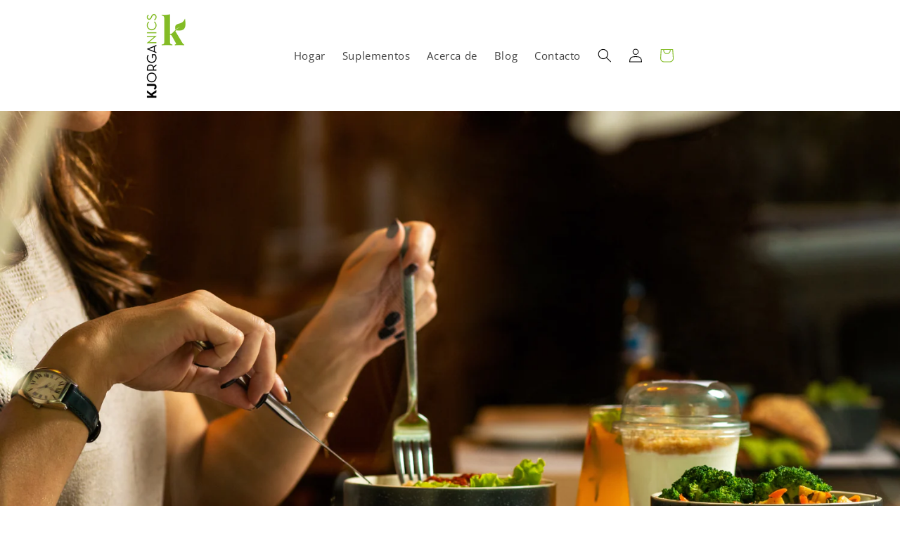

--- FILE ---
content_type: text/html; charset=utf-8
request_url: https://kjorganics.com/es/blogs/news/are-mushrooms-good-to-boost-your-inmune-system-keep-reading
body_size: 20820
content:
<!doctype html>
<html class="no-js" lang="es">
  <head>
    <meta charset="utf-8">
    <meta http-equiv="X-UA-Compatible" content="IE=edge">
    <meta name="viewport" content="width=device-width,initial-scale=1">
    <meta name="theme-color" content="">
    <link rel="canonical" href="https://kjorganics.com/es/blogs/news/are-mushrooms-good-to-boost-your-inmune-system-keep-reading">
    <link rel="preconnect" href="https://cdn.shopify.com" crossorigin><link rel="icon" type="image/png" href="//kjorganics.com/cdn/shop/files/Favicon32x32_11.png?crop=center&height=32&v=1664953342&width=32"><link rel="preconnect" href="https://fonts.shopifycdn.com" crossorigin><title>
      ¿Los hongos son buenos para estimular su sistema inmunológico? Sigue l
 &ndash; KjOrganics</title>

    
      <meta name="description" content="Aprovechar el poder de los hongos: estimular su sistema inmunológico de forma natural Cuando se trata de fortalecer nuestro sistema inmunológico, la naturaleza ofrece una gran cantidad de recursos extraordinarios. Uno de esos recursos son las setas. Más allá de su valor culinario, ciertos hongos han sido reconocidos po">
    

    

<meta property="og:site_name" content="KjOrganics">
<meta property="og:url" content="https://kjorganics.com/es/blogs/news/are-mushrooms-good-to-boost-your-inmune-system-keep-reading">
<meta property="og:title" content="¿Los hongos son buenos para estimular su sistema inmunológico? Sigue l">
<meta property="og:type" content="article">
<meta property="og:description" content="Aprovechar el poder de los hongos: estimular su sistema inmunológico de forma natural Cuando se trata de fortalecer nuestro sistema inmunológico, la naturaleza ofrece una gran cantidad de recursos extraordinarios. Uno de esos recursos son las setas. Más allá de su valor culinario, ciertos hongos han sido reconocidos po"><meta property="og:image" content="http://kjorganics.com/cdn/shop/articles/farhad-ibrahimzade-qgGc_1a6xGc-unsplash.jpg?v=1688942678">
  <meta property="og:image:secure_url" content="https://kjorganics.com/cdn/shop/articles/farhad-ibrahimzade-qgGc_1a6xGc-unsplash.jpg?v=1688942678">
  <meta property="og:image:width" content="5467">
  <meta property="og:image:height" content="3075"><meta name="twitter:card" content="summary_large_image">
<meta name="twitter:title" content="¿Los hongos son buenos para estimular su sistema inmunológico? Sigue l">
<meta name="twitter:description" content="Aprovechar el poder de los hongos: estimular su sistema inmunológico de forma natural Cuando se trata de fortalecer nuestro sistema inmunológico, la naturaleza ofrece una gran cantidad de recursos extraordinarios. Uno de esos recursos son las setas. Más allá de su valor culinario, ciertos hongos han sido reconocidos po">


    <script src="//kjorganics.com/cdn/shop/t/3/assets/global.js?v=24850326154503943211664954983" defer="defer"></script>
    <script>window.performance && window.performance.mark && window.performance.mark('shopify.content_for_header.start');</script><meta id="shopify-digital-wallet" name="shopify-digital-wallet" content="/62304944328/digital_wallets/dialog">
<meta name="shopify-checkout-api-token" content="38354a384ce92af19b6666b816dae320">
<meta id="in-context-paypal-metadata" data-shop-id="62304944328" data-venmo-supported="false" data-environment="production" data-locale="es_ES" data-paypal-v4="true" data-currency="USD">
<link rel="alternate" type="application/atom+xml" title="Feed" href="/es/blogs/news.atom" />
<link rel="alternate" hreflang="x-default" href="https://kjorganics.com/blogs/news/are-mushrooms-good-to-boost-your-inmune-system-keep-reading">
<link rel="alternate" hreflang="en" href="https://kjorganics.com/blogs/news/are-mushrooms-good-to-boost-your-inmune-system-keep-reading">
<link rel="alternate" hreflang="es" href="https://kjorganics.com/es/blogs/news/are-mushrooms-good-to-boost-your-inmune-system-keep-reading">
<script async="async" src="/checkouts/internal/preloads.js?locale=es-US"></script>
<link rel="preconnect" href="https://shop.app" crossorigin="anonymous">
<script async="async" src="https://shop.app/checkouts/internal/preloads.js?locale=es-US&shop_id=62304944328" crossorigin="anonymous"></script>
<script id="apple-pay-shop-capabilities" type="application/json">{"shopId":62304944328,"countryCode":"US","currencyCode":"USD","merchantCapabilities":["supports3DS"],"merchantId":"gid:\/\/shopify\/Shop\/62304944328","merchantName":"KjOrganics","requiredBillingContactFields":["postalAddress","email"],"requiredShippingContactFields":["postalAddress","email"],"shippingType":"shipping","supportedNetworks":["visa","masterCard","amex","discover","elo","jcb"],"total":{"type":"pending","label":"KjOrganics","amount":"1.00"},"shopifyPaymentsEnabled":true,"supportsSubscriptions":true}</script>
<script id="shopify-features" type="application/json">{"accessToken":"38354a384ce92af19b6666b816dae320","betas":["rich-media-storefront-analytics"],"domain":"kjorganics.com","predictiveSearch":true,"shopId":62304944328,"locale":"es"}</script>
<script>var Shopify = Shopify || {};
Shopify.shop = "kjorganics.myshopify.com";
Shopify.locale = "es";
Shopify.currency = {"active":"USD","rate":"1.0"};
Shopify.country = "US";
Shopify.theme = {"name":"Rocktomic Theme","id":131475341512,"schema_name":"Dawn","schema_version":"5.0.0","theme_store_id":null,"role":"main"};
Shopify.theme.handle = "null";
Shopify.theme.style = {"id":null,"handle":null};
Shopify.cdnHost = "kjorganics.com/cdn";
Shopify.routes = Shopify.routes || {};
Shopify.routes.root = "/es/";</script>
<script type="module">!function(o){(o.Shopify=o.Shopify||{}).modules=!0}(window);</script>
<script>!function(o){function n(){var o=[];function n(){o.push(Array.prototype.slice.apply(arguments))}return n.q=o,n}var t=o.Shopify=o.Shopify||{};t.loadFeatures=n(),t.autoloadFeatures=n()}(window);</script>
<script>
  window.ShopifyPay = window.ShopifyPay || {};
  window.ShopifyPay.apiHost = "shop.app\/pay";
  window.ShopifyPay.redirectState = null;
</script>
<script id="shop-js-analytics" type="application/json">{"pageType":"article"}</script>
<script defer="defer" async type="module" src="//kjorganics.com/cdn/shopifycloud/shop-js/modules/v2/client.init-shop-cart-sync_2Gr3Q33f.es.esm.js"></script>
<script defer="defer" async type="module" src="//kjorganics.com/cdn/shopifycloud/shop-js/modules/v2/chunk.common_noJfOIa7.esm.js"></script>
<script defer="defer" async type="module" src="//kjorganics.com/cdn/shopifycloud/shop-js/modules/v2/chunk.modal_Deo2FJQo.esm.js"></script>
<script type="module">
  await import("//kjorganics.com/cdn/shopifycloud/shop-js/modules/v2/client.init-shop-cart-sync_2Gr3Q33f.es.esm.js");
await import("//kjorganics.com/cdn/shopifycloud/shop-js/modules/v2/chunk.common_noJfOIa7.esm.js");
await import("//kjorganics.com/cdn/shopifycloud/shop-js/modules/v2/chunk.modal_Deo2FJQo.esm.js");

  window.Shopify.SignInWithShop?.initShopCartSync?.({"fedCMEnabled":true,"windoidEnabled":true});

</script>
<script>
  window.Shopify = window.Shopify || {};
  if (!window.Shopify.featureAssets) window.Shopify.featureAssets = {};
  window.Shopify.featureAssets['shop-js'] = {"shop-cart-sync":["modules/v2/client.shop-cart-sync_CLKquFP5.es.esm.js","modules/v2/chunk.common_noJfOIa7.esm.js","modules/v2/chunk.modal_Deo2FJQo.esm.js"],"init-fed-cm":["modules/v2/client.init-fed-cm_UIHl99eI.es.esm.js","modules/v2/chunk.common_noJfOIa7.esm.js","modules/v2/chunk.modal_Deo2FJQo.esm.js"],"shop-cash-offers":["modules/v2/client.shop-cash-offers_CmfU17z0.es.esm.js","modules/v2/chunk.common_noJfOIa7.esm.js","modules/v2/chunk.modal_Deo2FJQo.esm.js"],"shop-login-button":["modules/v2/client.shop-login-button_TNcmr2ON.es.esm.js","modules/v2/chunk.common_noJfOIa7.esm.js","modules/v2/chunk.modal_Deo2FJQo.esm.js"],"pay-button":["modules/v2/client.pay-button_Bev6HBFS.es.esm.js","modules/v2/chunk.common_noJfOIa7.esm.js","modules/v2/chunk.modal_Deo2FJQo.esm.js"],"shop-button":["modules/v2/client.shop-button_D1FAYBb2.es.esm.js","modules/v2/chunk.common_noJfOIa7.esm.js","modules/v2/chunk.modal_Deo2FJQo.esm.js"],"avatar":["modules/v2/client.avatar_BTnouDA3.es.esm.js"],"init-windoid":["modules/v2/client.init-windoid_DEZXpPDW.es.esm.js","modules/v2/chunk.common_noJfOIa7.esm.js","modules/v2/chunk.modal_Deo2FJQo.esm.js"],"init-shop-for-new-customer-accounts":["modules/v2/client.init-shop-for-new-customer-accounts_BplbpZyb.es.esm.js","modules/v2/client.shop-login-button_TNcmr2ON.es.esm.js","modules/v2/chunk.common_noJfOIa7.esm.js","modules/v2/chunk.modal_Deo2FJQo.esm.js"],"init-shop-email-lookup-coordinator":["modules/v2/client.init-shop-email-lookup-coordinator_HqkMc84a.es.esm.js","modules/v2/chunk.common_noJfOIa7.esm.js","modules/v2/chunk.modal_Deo2FJQo.esm.js"],"init-shop-cart-sync":["modules/v2/client.init-shop-cart-sync_2Gr3Q33f.es.esm.js","modules/v2/chunk.common_noJfOIa7.esm.js","modules/v2/chunk.modal_Deo2FJQo.esm.js"],"shop-toast-manager":["modules/v2/client.shop-toast-manager_SugAQS8a.es.esm.js","modules/v2/chunk.common_noJfOIa7.esm.js","modules/v2/chunk.modal_Deo2FJQo.esm.js"],"init-customer-accounts":["modules/v2/client.init-customer-accounts_fxIyJgvX.es.esm.js","modules/v2/client.shop-login-button_TNcmr2ON.es.esm.js","modules/v2/chunk.common_noJfOIa7.esm.js","modules/v2/chunk.modal_Deo2FJQo.esm.js"],"init-customer-accounts-sign-up":["modules/v2/client.init-customer-accounts-sign-up_DnItKKRk.es.esm.js","modules/v2/client.shop-login-button_TNcmr2ON.es.esm.js","modules/v2/chunk.common_noJfOIa7.esm.js","modules/v2/chunk.modal_Deo2FJQo.esm.js"],"shop-follow-button":["modules/v2/client.shop-follow-button_Bfwbpk3m.es.esm.js","modules/v2/chunk.common_noJfOIa7.esm.js","modules/v2/chunk.modal_Deo2FJQo.esm.js"],"checkout-modal":["modules/v2/client.checkout-modal_BA6xEtNy.es.esm.js","modules/v2/chunk.common_noJfOIa7.esm.js","modules/v2/chunk.modal_Deo2FJQo.esm.js"],"shop-login":["modules/v2/client.shop-login_D2RP8Rbe.es.esm.js","modules/v2/chunk.common_noJfOIa7.esm.js","modules/v2/chunk.modal_Deo2FJQo.esm.js"],"lead-capture":["modules/v2/client.lead-capture_Dq1M6aah.es.esm.js","modules/v2/chunk.common_noJfOIa7.esm.js","modules/v2/chunk.modal_Deo2FJQo.esm.js"],"payment-terms":["modules/v2/client.payment-terms_DYWUeaxY.es.esm.js","modules/v2/chunk.common_noJfOIa7.esm.js","modules/v2/chunk.modal_Deo2FJQo.esm.js"]};
</script>
<script>(function() {
  var isLoaded = false;
  function asyncLoad() {
    if (isLoaded) return;
    isLoaded = true;
    var urls = ["https:\/\/cdn.hextom.com\/js\/freeshippingbar.js?shop=kjorganics.myshopify.com"];
    for (var i = 0; i < urls.length; i++) {
      var s = document.createElement('script');
      s.type = 'text/javascript';
      s.async = true;
      s.src = urls[i];
      var x = document.getElementsByTagName('script')[0];
      x.parentNode.insertBefore(s, x);
    }
  };
  if(window.attachEvent) {
    window.attachEvent('onload', asyncLoad);
  } else {
    window.addEventListener('load', asyncLoad, false);
  }
})();</script>
<script id="__st">var __st={"a":62304944328,"offset":-18000,"reqid":"b2089ea5-dda1-4de9-8c1e-d9f7cd105b31-1769166756","pageurl":"kjorganics.com\/es\/blogs\/news\/are-mushrooms-good-to-boost-your-inmune-system-keep-reading","s":"articles-558698823880","u":"b7079402c935","p":"article","rtyp":"article","rid":558698823880};</script>
<script>window.ShopifyPaypalV4VisibilityTracking = true;</script>
<script id="captcha-bootstrap">!function(){'use strict';const t='contact',e='account',n='new_comment',o=[[t,t],['blogs',n],['comments',n],[t,'customer']],c=[[e,'customer_login'],[e,'guest_login'],[e,'recover_customer_password'],[e,'create_customer']],r=t=>t.map((([t,e])=>`form[action*='/${t}']:not([data-nocaptcha='true']) input[name='form_type'][value='${e}']`)).join(','),a=t=>()=>t?[...document.querySelectorAll(t)].map((t=>t.form)):[];function s(){const t=[...o],e=r(t);return a(e)}const i='password',u='form_key',d=['recaptcha-v3-token','g-recaptcha-response','h-captcha-response',i],f=()=>{try{return window.sessionStorage}catch{return}},m='__shopify_v',_=t=>t.elements[u];function p(t,e,n=!1){try{const o=window.sessionStorage,c=JSON.parse(o.getItem(e)),{data:r}=function(t){const{data:e,action:n}=t;return t[m]||n?{data:e,action:n}:{data:t,action:n}}(c);for(const[e,n]of Object.entries(r))t.elements[e]&&(t.elements[e].value=n);n&&o.removeItem(e)}catch(o){console.error('form repopulation failed',{error:o})}}const l='form_type',E='cptcha';function T(t){t.dataset[E]=!0}const w=window,h=w.document,L='Shopify',v='ce_forms',y='captcha';let A=!1;((t,e)=>{const n=(g='f06e6c50-85a8-45c8-87d0-21a2b65856fe',I='https://cdn.shopify.com/shopifycloud/storefront-forms-hcaptcha/ce_storefront_forms_captcha_hcaptcha.v1.5.2.iife.js',D={infoText:'Protegido por hCaptcha',privacyText:'Privacidad',termsText:'Términos'},(t,e,n)=>{const o=w[L][v],c=o.bindForm;if(c)return c(t,g,e,D).then(n);var r;o.q.push([[t,g,e,D],n]),r=I,A||(h.body.append(Object.assign(h.createElement('script'),{id:'captcha-provider',async:!0,src:r})),A=!0)});var g,I,D;w[L]=w[L]||{},w[L][v]=w[L][v]||{},w[L][v].q=[],w[L][y]=w[L][y]||{},w[L][y].protect=function(t,e){n(t,void 0,e),T(t)},Object.freeze(w[L][y]),function(t,e,n,w,h,L){const[v,y,A,g]=function(t,e,n){const i=e?o:[],u=t?c:[],d=[...i,...u],f=r(d),m=r(i),_=r(d.filter((([t,e])=>n.includes(e))));return[a(f),a(m),a(_),s()]}(w,h,L),I=t=>{const e=t.target;return e instanceof HTMLFormElement?e:e&&e.form},D=t=>v().includes(t);t.addEventListener('submit',(t=>{const e=I(t);if(!e)return;const n=D(e)&&!e.dataset.hcaptchaBound&&!e.dataset.recaptchaBound,o=_(e),c=g().includes(e)&&(!o||!o.value);(n||c)&&t.preventDefault(),c&&!n&&(function(t){try{if(!f())return;!function(t){const e=f();if(!e)return;const n=_(t);if(!n)return;const o=n.value;o&&e.removeItem(o)}(t);const e=Array.from(Array(32),(()=>Math.random().toString(36)[2])).join('');!function(t,e){_(t)||t.append(Object.assign(document.createElement('input'),{type:'hidden',name:u})),t.elements[u].value=e}(t,e),function(t,e){const n=f();if(!n)return;const o=[...t.querySelectorAll(`input[type='${i}']`)].map((({name:t})=>t)),c=[...d,...o],r={};for(const[a,s]of new FormData(t).entries())c.includes(a)||(r[a]=s);n.setItem(e,JSON.stringify({[m]:1,action:t.action,data:r}))}(t,e)}catch(e){console.error('failed to persist form',e)}}(e),e.submit())}));const S=(t,e)=>{t&&!t.dataset[E]&&(n(t,e.some((e=>e===t))),T(t))};for(const o of['focusin','change'])t.addEventListener(o,(t=>{const e=I(t);D(e)&&S(e,y())}));const B=e.get('form_key'),M=e.get(l),P=B&&M;t.addEventListener('DOMContentLoaded',(()=>{const t=y();if(P)for(const e of t)e.elements[l].value===M&&p(e,B);[...new Set([...A(),...v().filter((t=>'true'===t.dataset.shopifyCaptcha))])].forEach((e=>S(e,t)))}))}(h,new URLSearchParams(w.location.search),n,t,e,['guest_login'])})(!0,!0)}();</script>
<script integrity="sha256-4kQ18oKyAcykRKYeNunJcIwy7WH5gtpwJnB7kiuLZ1E=" data-source-attribution="shopify.loadfeatures" defer="defer" src="//kjorganics.com/cdn/shopifycloud/storefront/assets/storefront/load_feature-a0a9edcb.js" crossorigin="anonymous"></script>
<script crossorigin="anonymous" defer="defer" src="//kjorganics.com/cdn/shopifycloud/storefront/assets/shopify_pay/storefront-65b4c6d7.js?v=20250812"></script>
<script data-source-attribution="shopify.dynamic_checkout.dynamic.init">var Shopify=Shopify||{};Shopify.PaymentButton=Shopify.PaymentButton||{isStorefrontPortableWallets:!0,init:function(){window.Shopify.PaymentButton.init=function(){};var t=document.createElement("script");t.src="https://kjorganics.com/cdn/shopifycloud/portable-wallets/latest/portable-wallets.es.js",t.type="module",document.head.appendChild(t)}};
</script>
<script data-source-attribution="shopify.dynamic_checkout.buyer_consent">
  function portableWalletsHideBuyerConsent(e){var t=document.getElementById("shopify-buyer-consent"),n=document.getElementById("shopify-subscription-policy-button");t&&n&&(t.classList.add("hidden"),t.setAttribute("aria-hidden","true"),n.removeEventListener("click",e))}function portableWalletsShowBuyerConsent(e){var t=document.getElementById("shopify-buyer-consent"),n=document.getElementById("shopify-subscription-policy-button");t&&n&&(t.classList.remove("hidden"),t.removeAttribute("aria-hidden"),n.addEventListener("click",e))}window.Shopify?.PaymentButton&&(window.Shopify.PaymentButton.hideBuyerConsent=portableWalletsHideBuyerConsent,window.Shopify.PaymentButton.showBuyerConsent=portableWalletsShowBuyerConsent);
</script>
<script data-source-attribution="shopify.dynamic_checkout.cart.bootstrap">document.addEventListener("DOMContentLoaded",(function(){function t(){return document.querySelector("shopify-accelerated-checkout-cart, shopify-accelerated-checkout")}if(t())Shopify.PaymentButton.init();else{new MutationObserver((function(e,n){t()&&(Shopify.PaymentButton.init(),n.disconnect())})).observe(document.body,{childList:!0,subtree:!0})}}));
</script>
<link id="shopify-accelerated-checkout-styles" rel="stylesheet" media="screen" href="https://kjorganics.com/cdn/shopifycloud/portable-wallets/latest/accelerated-checkout-backwards-compat.css" crossorigin="anonymous">
<style id="shopify-accelerated-checkout-cart">
        #shopify-buyer-consent {
  margin-top: 1em;
  display: inline-block;
  width: 100%;
}

#shopify-buyer-consent.hidden {
  display: none;
}

#shopify-subscription-policy-button {
  background: none;
  border: none;
  padding: 0;
  text-decoration: underline;
  font-size: inherit;
  cursor: pointer;
}

#shopify-subscription-policy-button::before {
  box-shadow: none;
}

      </style>
<script id="sections-script" data-sections="header,footer" defer="defer" src="//kjorganics.com/cdn/shop/t/3/compiled_assets/scripts.js?v=160"></script>
<script>window.performance && window.performance.mark && window.performance.mark('shopify.content_for_header.end');</script>


    <style data-shopify>
      @font-face {
  font-family: "Open Sans";
  font-weight: 400;
  font-style: normal;
  font-display: swap;
  src: url("//kjorganics.com/cdn/fonts/open_sans/opensans_n4.c32e4d4eca5273f6d4ee95ddf54b5bbb75fc9b61.woff2") format("woff2"),
       url("//kjorganics.com/cdn/fonts/open_sans/opensans_n4.5f3406f8d94162b37bfa232b486ac93ee892406d.woff") format("woff");
}

      @font-face {
  font-family: "Open Sans";
  font-weight: 700;
  font-style: normal;
  font-display: swap;
  src: url("//kjorganics.com/cdn/fonts/open_sans/opensans_n7.a9393be1574ea8606c68f4441806b2711d0d13e4.woff2") format("woff2"),
       url("//kjorganics.com/cdn/fonts/open_sans/opensans_n7.7b8af34a6ebf52beb1a4c1d8c73ad6910ec2e553.woff") format("woff");
}

      @font-face {
  font-family: "Open Sans";
  font-weight: 400;
  font-style: italic;
  font-display: swap;
  src: url("//kjorganics.com/cdn/fonts/open_sans/opensans_i4.6f1d45f7a46916cc95c694aab32ecbf7509cbf33.woff2") format("woff2"),
       url("//kjorganics.com/cdn/fonts/open_sans/opensans_i4.4efaa52d5a57aa9a57c1556cc2b7465d18839daa.woff") format("woff");
}

      @font-face {
  font-family: "Open Sans";
  font-weight: 700;
  font-style: italic;
  font-display: swap;
  src: url("//kjorganics.com/cdn/fonts/open_sans/opensans_i7.916ced2e2ce15f7fcd95d196601a15e7b89ee9a4.woff2") format("woff2"),
       url("//kjorganics.com/cdn/fonts/open_sans/opensans_i7.99a9cff8c86ea65461de497ade3d515a98f8b32a.woff") format("woff");
}

      @font-face {
  font-family: "Merriweather Sans";
  font-weight: 400;
  font-style: normal;
  font-display: swap;
  src: url("//kjorganics.com/cdn/fonts/merriweather_sans/merriweathersans_n4.e8e76a1153621bf13c455f7c4cac15f9e7a555b4.woff2") format("woff2"),
       url("//kjorganics.com/cdn/fonts/merriweather_sans/merriweathersans_n4.0832d7fb8eff5d83b883571b5fd79bbe1a28a988.woff") format("woff");
}


      :root {
        --font-body-family: "Open Sans", sans-serif;
        --font-body-style: normal;
        --font-body-weight: 400;
        --font-body-weight-bold: 700;

        --font-heading-family: "Merriweather Sans", sans-serif;
        --font-heading-style: normal;
        --font-heading-weight: 400;

        --font-body-scale: 1.0;
        --font-heading-scale: 1.0;

        --color-base-text: 18, 18, 18;
        --color-shadow: 18, 18, 18;
        --color-base-background-1: 255, 255, 255;
        --color-base-background-2: 3, 21, 37;
        --color-base-solid-button-labels: 0, 0, 0;
        --color-base-outline-button-labels: 18, 18, 18;
        --color-base-accent-1: 255, 255, 255;
        --color-base-accent-2: 255, 255, 255;
        --payment-terms-background-color: #ffffff;

        --gradient-base-background-1: #ffffff;
        --gradient-base-background-2: #031525;
        --gradient-base-accent-1: #ffffff;
        --gradient-base-accent-2: #ffffff;

        --media-padding: px;
        --media-border-opacity: 0.05;
        --media-border-width: 1px;
        --media-radius: 0px;
        --media-shadow-opacity: 0.0;
        --media-shadow-horizontal-offset: 0px;
        --media-shadow-vertical-offset: 32px;
        --media-shadow-blur-radius: 5px;

        --page-width: 160rem;
        --page-width-margin: 0rem;

        --card-image-padding: 0.0rem;
        --card-corner-radius: 0.0rem;
        --card-text-alignment: left;
        --card-border-width: 0.0rem;
        --card-border-opacity: 0.1;
        --card-shadow-opacity: 0.0;
        --card-shadow-horizontal-offset: 0.0rem;
        --card-shadow-vertical-offset: 0.4rem;
        --card-shadow-blur-radius: 0.5rem;

        --badge-corner-radius: 4.0rem;

        --popup-border-width: 1px;
        --popup-border-opacity: 0.1;
        --popup-corner-radius: 0px;
        --popup-shadow-opacity: 0.0;
        --popup-shadow-horizontal-offset: 0px;
        --popup-shadow-vertical-offset: 4px;
        --popup-shadow-blur-radius: 5px;

        --drawer-border-width: 1px;
        --drawer-border-opacity: 0.1;
        --drawer-shadow-opacity: 0.0;
        --drawer-shadow-horizontal-offset: 0px;
        --drawer-shadow-vertical-offset: 4px;
        --drawer-shadow-blur-radius: 5px;

        --spacing-sections-desktop: 0px;
        --spacing-sections-mobile: 0px;

        --grid-desktop-vertical-spacing: 8px;
        --grid-desktop-horizontal-spacing: 8px;
        --grid-mobile-vertical-spacing: 4px;
        --grid-mobile-horizontal-spacing: 4px;

        --text-boxes-border-opacity: 0.1;
        --text-boxes-border-width: 0px;
        --text-boxes-radius: 0px;
        --text-boxes-shadow-opacity: 0.0;
        --text-boxes-shadow-horizontal-offset: 0px;
        --text-boxes-shadow-vertical-offset: 4px;
        --text-boxes-shadow-blur-radius: 5px;

        --buttons-radius: 12px;
        --buttons-radius-outset: 12px;
        --buttons-border-width: 0px;
        --buttons-border-opacity: 1.0;
        --buttons-shadow-opacity: 0.0;
        --buttons-shadow-horizontal-offset: 0px;
        --buttons-shadow-vertical-offset: 4px;
        --buttons-shadow-blur-radius: 5px;
        --buttons-border-offset: 0.3px;

        --inputs-radius: 0px;
        --inputs-border-width: 1px;
        --inputs-border-opacity: 0.55;
        --inputs-shadow-opacity: 0.0;
        --inputs-shadow-horizontal-offset: 0px;
        --inputs-margin-offset: 0px;
        --inputs-shadow-vertical-offset: 4px;
        --inputs-shadow-blur-radius: 5px;
        --inputs-radius-outset: 0px;

        --variant-pills-radius: 40px;
        --variant-pills-border-width: 1px;
        --variant-pills-border-opacity: 0.55;
        --variant-pills-shadow-opacity: 0.0;
        --variant-pills-shadow-horizontal-offset: 0px;
        --variant-pills-shadow-vertical-offset: 4px;
        --variant-pills-shadow-blur-radius: 5px;
      }

      *,
      *::before,
      *::after {
        box-sizing: inherit;
      }

      html {
        box-sizing: border-box;
        font-size: calc(var(--font-body-scale) * 62.5%);
        height: 100%;
      }

      body {
        display: grid;
        grid-template-rows: auto auto 1fr auto;
        grid-template-columns: 100%;
        min-height: 100%;
        margin: 0;
        font-size: 1.5rem;
        letter-spacing: 0.06rem;
        line-height: calc(1 + 0.8 / var(--font-body-scale));
        font-family: var(--font-body-family);
        font-style: var(--font-body-style);
        font-weight: var(--font-body-weight);
      }

      @media screen and (min-width: 750px) {
        body {
          font-size: 1.6rem;
        }
      }
    </style>

    <link href="//kjorganics.com/cdn/shop/t/3/assets/base.css?v=152161658875237665711664954981" rel="stylesheet" type="text/css" media="all" />
<link rel="preload" as="font" href="//kjorganics.com/cdn/fonts/open_sans/opensans_n4.c32e4d4eca5273f6d4ee95ddf54b5bbb75fc9b61.woff2" type="font/woff2" crossorigin><link rel="preload" as="font" href="//kjorganics.com/cdn/fonts/merriweather_sans/merriweathersans_n4.e8e76a1153621bf13c455f7c4cac15f9e7a555b4.woff2" type="font/woff2" crossorigin><link rel="stylesheet" href="//kjorganics.com/cdn/shop/t/3/assets/component-predictive-search.css?v=165644661289088488651664954983" media="print" onload="this.media='all'"><script>document.documentElement.className = document.documentElement.className.replace('no-js', 'js');
    if (Shopify.designMode) {
      document.documentElement.classList.add('shopify-design-mode');
    }
    </script>
   <link href="//kjorganics.com/cdn/shop/t/3/assets/customized-styles.css?v=167622442333194162321664968750" rel="stylesheet" type="text/css" media="all" />  
   <link href="//kjorganics.com/cdn/shop/t/3/assets/customized-style-and-multicolumn.css?v=49358107329865513211664969428" rel="stylesheet" type="text/css" media="all" /> 
   <link href="https://cdnjs.cloudflare.com/ajax/libs/font-awesome/6.1.2/css/all.min.css" rel="stylesheet" type="text/css" media="all" /> 
   <link href="https://unpkg.com/aos@2.3.1/dist/aos.css" rel="stylesheet">


<link href="https://monorail-edge.shopifysvc.com" rel="dns-prefetch">
<script>(function(){if ("sendBeacon" in navigator && "performance" in window) {try {var session_token_from_headers = performance.getEntriesByType('navigation')[0].serverTiming.find(x => x.name == '_s').description;} catch {var session_token_from_headers = undefined;}var session_cookie_matches = document.cookie.match(/_shopify_s=([^;]*)/);var session_token_from_cookie = session_cookie_matches && session_cookie_matches.length === 2 ? session_cookie_matches[1] : "";var session_token = session_token_from_headers || session_token_from_cookie || "";function handle_abandonment_event(e) {var entries = performance.getEntries().filter(function(entry) {return /monorail-edge.shopifysvc.com/.test(entry.name);});if (!window.abandonment_tracked && entries.length === 0) {window.abandonment_tracked = true;var currentMs = Date.now();var navigation_start = performance.timing.navigationStart;var payload = {shop_id: 62304944328,url: window.location.href,navigation_start,duration: currentMs - navigation_start,session_token,page_type: "article"};window.navigator.sendBeacon("https://monorail-edge.shopifysvc.com/v1/produce", JSON.stringify({schema_id: "online_store_buyer_site_abandonment/1.1",payload: payload,metadata: {event_created_at_ms: currentMs,event_sent_at_ms: currentMs}}));}}window.addEventListener('pagehide', handle_abandonment_event);}}());</script>
<script id="web-pixels-manager-setup">(function e(e,d,r,n,o){if(void 0===o&&(o={}),!Boolean(null===(a=null===(i=window.Shopify)||void 0===i?void 0:i.analytics)||void 0===a?void 0:a.replayQueue)){var i,a;window.Shopify=window.Shopify||{};var t=window.Shopify;t.analytics=t.analytics||{};var s=t.analytics;s.replayQueue=[],s.publish=function(e,d,r){return s.replayQueue.push([e,d,r]),!0};try{self.performance.mark("wpm:start")}catch(e){}var l=function(){var e={modern:/Edge?\/(1{2}[4-9]|1[2-9]\d|[2-9]\d{2}|\d{4,})\.\d+(\.\d+|)|Firefox\/(1{2}[4-9]|1[2-9]\d|[2-9]\d{2}|\d{4,})\.\d+(\.\d+|)|Chrom(ium|e)\/(9{2}|\d{3,})\.\d+(\.\d+|)|(Maci|X1{2}).+ Version\/(15\.\d+|(1[6-9]|[2-9]\d|\d{3,})\.\d+)([,.]\d+|)( \(\w+\)|)( Mobile\/\w+|) Safari\/|Chrome.+OPR\/(9{2}|\d{3,})\.\d+\.\d+|(CPU[ +]OS|iPhone[ +]OS|CPU[ +]iPhone|CPU IPhone OS|CPU iPad OS)[ +]+(15[._]\d+|(1[6-9]|[2-9]\d|\d{3,})[._]\d+)([._]\d+|)|Android:?[ /-](13[3-9]|1[4-9]\d|[2-9]\d{2}|\d{4,})(\.\d+|)(\.\d+|)|Android.+Firefox\/(13[5-9]|1[4-9]\d|[2-9]\d{2}|\d{4,})\.\d+(\.\d+|)|Android.+Chrom(ium|e)\/(13[3-9]|1[4-9]\d|[2-9]\d{2}|\d{4,})\.\d+(\.\d+|)|SamsungBrowser\/([2-9]\d|\d{3,})\.\d+/,legacy:/Edge?\/(1[6-9]|[2-9]\d|\d{3,})\.\d+(\.\d+|)|Firefox\/(5[4-9]|[6-9]\d|\d{3,})\.\d+(\.\d+|)|Chrom(ium|e)\/(5[1-9]|[6-9]\d|\d{3,})\.\d+(\.\d+|)([\d.]+$|.*Safari\/(?![\d.]+ Edge\/[\d.]+$))|(Maci|X1{2}).+ Version\/(10\.\d+|(1[1-9]|[2-9]\d|\d{3,})\.\d+)([,.]\d+|)( \(\w+\)|)( Mobile\/\w+|) Safari\/|Chrome.+OPR\/(3[89]|[4-9]\d|\d{3,})\.\d+\.\d+|(CPU[ +]OS|iPhone[ +]OS|CPU[ +]iPhone|CPU IPhone OS|CPU iPad OS)[ +]+(10[._]\d+|(1[1-9]|[2-9]\d|\d{3,})[._]\d+)([._]\d+|)|Android:?[ /-](13[3-9]|1[4-9]\d|[2-9]\d{2}|\d{4,})(\.\d+|)(\.\d+|)|Mobile Safari.+OPR\/([89]\d|\d{3,})\.\d+\.\d+|Android.+Firefox\/(13[5-9]|1[4-9]\d|[2-9]\d{2}|\d{4,})\.\d+(\.\d+|)|Android.+Chrom(ium|e)\/(13[3-9]|1[4-9]\d|[2-9]\d{2}|\d{4,})\.\d+(\.\d+|)|Android.+(UC? ?Browser|UCWEB|U3)[ /]?(15\.([5-9]|\d{2,})|(1[6-9]|[2-9]\d|\d{3,})\.\d+)\.\d+|SamsungBrowser\/(5\.\d+|([6-9]|\d{2,})\.\d+)|Android.+MQ{2}Browser\/(14(\.(9|\d{2,})|)|(1[5-9]|[2-9]\d|\d{3,})(\.\d+|))(\.\d+|)|K[Aa][Ii]OS\/(3\.\d+|([4-9]|\d{2,})\.\d+)(\.\d+|)/},d=e.modern,r=e.legacy,n=navigator.userAgent;return n.match(d)?"modern":n.match(r)?"legacy":"unknown"}(),u="modern"===l?"modern":"legacy",c=(null!=n?n:{modern:"",legacy:""})[u],f=function(e){return[e.baseUrl,"/wpm","/b",e.hashVersion,"modern"===e.buildTarget?"m":"l",".js"].join("")}({baseUrl:d,hashVersion:r,buildTarget:u}),m=function(e){var d=e.version,r=e.bundleTarget,n=e.surface,o=e.pageUrl,i=e.monorailEndpoint;return{emit:function(e){var a=e.status,t=e.errorMsg,s=(new Date).getTime(),l=JSON.stringify({metadata:{event_sent_at_ms:s},events:[{schema_id:"web_pixels_manager_load/3.1",payload:{version:d,bundle_target:r,page_url:o,status:a,surface:n,error_msg:t},metadata:{event_created_at_ms:s}}]});if(!i)return console&&console.warn&&console.warn("[Web Pixels Manager] No Monorail endpoint provided, skipping logging."),!1;try{return self.navigator.sendBeacon.bind(self.navigator)(i,l)}catch(e){}var u=new XMLHttpRequest;try{return u.open("POST",i,!0),u.setRequestHeader("Content-Type","text/plain"),u.send(l),!0}catch(e){return console&&console.warn&&console.warn("[Web Pixels Manager] Got an unhandled error while logging to Monorail."),!1}}}}({version:r,bundleTarget:l,surface:e.surface,pageUrl:self.location.href,monorailEndpoint:e.monorailEndpoint});try{o.browserTarget=l,function(e){var d=e.src,r=e.async,n=void 0===r||r,o=e.onload,i=e.onerror,a=e.sri,t=e.scriptDataAttributes,s=void 0===t?{}:t,l=document.createElement("script"),u=document.querySelector("head"),c=document.querySelector("body");if(l.async=n,l.src=d,a&&(l.integrity=a,l.crossOrigin="anonymous"),s)for(var f in s)if(Object.prototype.hasOwnProperty.call(s,f))try{l.dataset[f]=s[f]}catch(e){}if(o&&l.addEventListener("load",o),i&&l.addEventListener("error",i),u)u.appendChild(l);else{if(!c)throw new Error("Did not find a head or body element to append the script");c.appendChild(l)}}({src:f,async:!0,onload:function(){if(!function(){var e,d;return Boolean(null===(d=null===(e=window.Shopify)||void 0===e?void 0:e.analytics)||void 0===d?void 0:d.initialized)}()){var d=window.webPixelsManager.init(e)||void 0;if(d){var r=window.Shopify.analytics;r.replayQueue.forEach((function(e){var r=e[0],n=e[1],o=e[2];d.publishCustomEvent(r,n,o)})),r.replayQueue=[],r.publish=d.publishCustomEvent,r.visitor=d.visitor,r.initialized=!0}}},onerror:function(){return m.emit({status:"failed",errorMsg:"".concat(f," has failed to load")})},sri:function(e){var d=/^sha384-[A-Za-z0-9+/=]+$/;return"string"==typeof e&&d.test(e)}(c)?c:"",scriptDataAttributes:o}),m.emit({status:"loading"})}catch(e){m.emit({status:"failed",errorMsg:(null==e?void 0:e.message)||"Unknown error"})}}})({shopId: 62304944328,storefrontBaseUrl: "https://kjorganics.com",extensionsBaseUrl: "https://extensions.shopifycdn.com/cdn/shopifycloud/web-pixels-manager",monorailEndpoint: "https://monorail-edge.shopifysvc.com/unstable/produce_batch",surface: "storefront-renderer",enabledBetaFlags: ["2dca8a86"],webPixelsConfigList: [{"id":"shopify-app-pixel","configuration":"{}","eventPayloadVersion":"v1","runtimeContext":"STRICT","scriptVersion":"0450","apiClientId":"shopify-pixel","type":"APP","privacyPurposes":["ANALYTICS","MARKETING"]},{"id":"shopify-custom-pixel","eventPayloadVersion":"v1","runtimeContext":"LAX","scriptVersion":"0450","apiClientId":"shopify-pixel","type":"CUSTOM","privacyPurposes":["ANALYTICS","MARKETING"]}],isMerchantRequest: false,initData: {"shop":{"name":"KjOrganics","paymentSettings":{"currencyCode":"USD"},"myshopifyDomain":"kjorganics.myshopify.com","countryCode":"US","storefrontUrl":"https:\/\/kjorganics.com\/es"},"customer":null,"cart":null,"checkout":null,"productVariants":[],"purchasingCompany":null},},"https://kjorganics.com/cdn","fcfee988w5aeb613cpc8e4bc33m6693e112",{"modern":"","legacy":""},{"shopId":"62304944328","storefrontBaseUrl":"https:\/\/kjorganics.com","extensionBaseUrl":"https:\/\/extensions.shopifycdn.com\/cdn\/shopifycloud\/web-pixels-manager","surface":"storefront-renderer","enabledBetaFlags":"[\"2dca8a86\"]","isMerchantRequest":"false","hashVersion":"fcfee988w5aeb613cpc8e4bc33m6693e112","publish":"custom","events":"[[\"page_viewed\",{}]]"});</script><script>
  window.ShopifyAnalytics = window.ShopifyAnalytics || {};
  window.ShopifyAnalytics.meta = window.ShopifyAnalytics.meta || {};
  window.ShopifyAnalytics.meta.currency = 'USD';
  var meta = {"page":{"pageType":"article","resourceType":"article","resourceId":558698823880,"requestId":"b2089ea5-dda1-4de9-8c1e-d9f7cd105b31-1769166756"}};
  for (var attr in meta) {
    window.ShopifyAnalytics.meta[attr] = meta[attr];
  }
</script>
<script class="analytics">
  (function () {
    var customDocumentWrite = function(content) {
      var jquery = null;

      if (window.jQuery) {
        jquery = window.jQuery;
      } else if (window.Checkout && window.Checkout.$) {
        jquery = window.Checkout.$;
      }

      if (jquery) {
        jquery('body').append(content);
      }
    };

    var hasLoggedConversion = function(token) {
      if (token) {
        return document.cookie.indexOf('loggedConversion=' + token) !== -1;
      }
      return false;
    }

    var setCookieIfConversion = function(token) {
      if (token) {
        var twoMonthsFromNow = new Date(Date.now());
        twoMonthsFromNow.setMonth(twoMonthsFromNow.getMonth() + 2);

        document.cookie = 'loggedConversion=' + token + '; expires=' + twoMonthsFromNow;
      }
    }

    var trekkie = window.ShopifyAnalytics.lib = window.trekkie = window.trekkie || [];
    if (trekkie.integrations) {
      return;
    }
    trekkie.methods = [
      'identify',
      'page',
      'ready',
      'track',
      'trackForm',
      'trackLink'
    ];
    trekkie.factory = function(method) {
      return function() {
        var args = Array.prototype.slice.call(arguments);
        args.unshift(method);
        trekkie.push(args);
        return trekkie;
      };
    };
    for (var i = 0; i < trekkie.methods.length; i++) {
      var key = trekkie.methods[i];
      trekkie[key] = trekkie.factory(key);
    }
    trekkie.load = function(config) {
      trekkie.config = config || {};
      trekkie.config.initialDocumentCookie = document.cookie;
      var first = document.getElementsByTagName('script')[0];
      var script = document.createElement('script');
      script.type = 'text/javascript';
      script.onerror = function(e) {
        var scriptFallback = document.createElement('script');
        scriptFallback.type = 'text/javascript';
        scriptFallback.onerror = function(error) {
                var Monorail = {
      produce: function produce(monorailDomain, schemaId, payload) {
        var currentMs = new Date().getTime();
        var event = {
          schema_id: schemaId,
          payload: payload,
          metadata: {
            event_created_at_ms: currentMs,
            event_sent_at_ms: currentMs
          }
        };
        return Monorail.sendRequest("https://" + monorailDomain + "/v1/produce", JSON.stringify(event));
      },
      sendRequest: function sendRequest(endpointUrl, payload) {
        // Try the sendBeacon API
        if (window && window.navigator && typeof window.navigator.sendBeacon === 'function' && typeof window.Blob === 'function' && !Monorail.isIos12()) {
          var blobData = new window.Blob([payload], {
            type: 'text/plain'
          });

          if (window.navigator.sendBeacon(endpointUrl, blobData)) {
            return true;
          } // sendBeacon was not successful

        } // XHR beacon

        var xhr = new XMLHttpRequest();

        try {
          xhr.open('POST', endpointUrl);
          xhr.setRequestHeader('Content-Type', 'text/plain');
          xhr.send(payload);
        } catch (e) {
          console.log(e);
        }

        return false;
      },
      isIos12: function isIos12() {
        return window.navigator.userAgent.lastIndexOf('iPhone; CPU iPhone OS 12_') !== -1 || window.navigator.userAgent.lastIndexOf('iPad; CPU OS 12_') !== -1;
      }
    };
    Monorail.produce('monorail-edge.shopifysvc.com',
      'trekkie_storefront_load_errors/1.1',
      {shop_id: 62304944328,
      theme_id: 131475341512,
      app_name: "storefront",
      context_url: window.location.href,
      source_url: "//kjorganics.com/cdn/s/trekkie.storefront.8d95595f799fbf7e1d32231b9a28fd43b70c67d3.min.js"});

        };
        scriptFallback.async = true;
        scriptFallback.src = '//kjorganics.com/cdn/s/trekkie.storefront.8d95595f799fbf7e1d32231b9a28fd43b70c67d3.min.js';
        first.parentNode.insertBefore(scriptFallback, first);
      };
      script.async = true;
      script.src = '//kjorganics.com/cdn/s/trekkie.storefront.8d95595f799fbf7e1d32231b9a28fd43b70c67d3.min.js';
      first.parentNode.insertBefore(script, first);
    };
    trekkie.load(
      {"Trekkie":{"appName":"storefront","development":false,"defaultAttributes":{"shopId":62304944328,"isMerchantRequest":null,"themeId":131475341512,"themeCityHash":"2360169938705837301","contentLanguage":"es","currency":"USD","eventMetadataId":"90e50fbc-8d12-430c-adef-3e5942b92ee2"},"isServerSideCookieWritingEnabled":true,"monorailRegion":"shop_domain","enabledBetaFlags":["65f19447"]},"Session Attribution":{},"S2S":{"facebookCapiEnabled":false,"source":"trekkie-storefront-renderer","apiClientId":580111}}
    );

    var loaded = false;
    trekkie.ready(function() {
      if (loaded) return;
      loaded = true;

      window.ShopifyAnalytics.lib = window.trekkie;

      var originalDocumentWrite = document.write;
      document.write = customDocumentWrite;
      try { window.ShopifyAnalytics.merchantGoogleAnalytics.call(this); } catch(error) {};
      document.write = originalDocumentWrite;

      window.ShopifyAnalytics.lib.page(null,{"pageType":"article","resourceType":"article","resourceId":558698823880,"requestId":"b2089ea5-dda1-4de9-8c1e-d9f7cd105b31-1769166756","shopifyEmitted":true});

      var match = window.location.pathname.match(/checkouts\/(.+)\/(thank_you|post_purchase)/)
      var token = match? match[1]: undefined;
      if (!hasLoggedConversion(token)) {
        setCookieIfConversion(token);
        
      }
    });


        var eventsListenerScript = document.createElement('script');
        eventsListenerScript.async = true;
        eventsListenerScript.src = "//kjorganics.com/cdn/shopifycloud/storefront/assets/shop_events_listener-3da45d37.js";
        document.getElementsByTagName('head')[0].appendChild(eventsListenerScript);

})();</script>
<script
  defer
  src="https://kjorganics.com/cdn/shopifycloud/perf-kit/shopify-perf-kit-3.0.4.min.js"
  data-application="storefront-renderer"
  data-shop-id="62304944328"
  data-render-region="gcp-us-central1"
  data-page-type="article"
  data-theme-instance-id="131475341512"
  data-theme-name="Dawn"
  data-theme-version="5.0.0"
  data-monorail-region="shop_domain"
  data-resource-timing-sampling-rate="10"
  data-shs="true"
  data-shs-beacon="true"
  data-shs-export-with-fetch="true"
  data-shs-logs-sample-rate="1"
  data-shs-beacon-endpoint="https://kjorganics.com/api/collect"
></script>
</head>

  <body class="gradient">
    <a class="skip-to-content-link button visually-hidden" href="#MainContent">
      Ir directamente al contenido
    </a>

    <div id="shopify-section-announcement-bar" class="shopify-section">
</div>
    <div id="shopify-section-header" class="shopify-section section-header"><link rel="stylesheet" href="//kjorganics.com/cdn/shop/t/3/assets/component-list-menu.css?v=151968516119678728991664954982" media="print" onload="this.media='all'">
<link rel="stylesheet" href="//kjorganics.com/cdn/shop/t/3/assets/component-search.css?v=96455689198851321781664954983" media="print" onload="this.media='all'">
<link rel="stylesheet" href="//kjorganics.com/cdn/shop/t/3/assets/component-menu-drawer.css?v=182311192829367774911664954982" media="print" onload="this.media='all'">
<link rel="stylesheet" href="//kjorganics.com/cdn/shop/t/3/assets/component-cart-notification.css?v=119852831333870967341664954982" media="print" onload="this.media='all'">
<link rel="stylesheet" href="//kjorganics.com/cdn/shop/t/3/assets/component-cart-items.css?v=23917223812499722491664954982" media="print" onload="this.media='all'"><link rel="stylesheet" href="//kjorganics.com/cdn/shop/t/3/assets/component-price.css?v=112673864592427438181664954983" media="print" onload="this.media='all'">
  <link rel="stylesheet" href="//kjorganics.com/cdn/shop/t/3/assets/component-loading-overlay.css?v=167310470843593579841664954982" media="print" onload="this.media='all'"><noscript><link href="//kjorganics.com/cdn/shop/t/3/assets/component-list-menu.css?v=151968516119678728991664954982" rel="stylesheet" type="text/css" media="all" /></noscript>
<noscript><link href="//kjorganics.com/cdn/shop/t/3/assets/component-search.css?v=96455689198851321781664954983" rel="stylesheet" type="text/css" media="all" /></noscript>
<noscript><link href="//kjorganics.com/cdn/shop/t/3/assets/component-menu-drawer.css?v=182311192829367774911664954982" rel="stylesheet" type="text/css" media="all" /></noscript>
<noscript><link href="//kjorganics.com/cdn/shop/t/3/assets/component-cart-notification.css?v=119852831333870967341664954982" rel="stylesheet" type="text/css" media="all" /></noscript>
<noscript><link href="//kjorganics.com/cdn/shop/t/3/assets/component-cart-items.css?v=23917223812499722491664954982" rel="stylesheet" type="text/css" media="all" /></noscript>

<style>
  header-drawer {
    justify-self: start;
    margin-left: -1.2rem;
  }

  @media screen and (min-width: 990px) {
    header-drawer {
      display: none;
    }
  }

  .menu-drawer-container {
    display: flex;
  }

  .list-menu {
    list-style: none;
    padding: 0;
    margin: 0;
  }

  .list-menu--inline {
    display: inline-flex;
    flex-wrap: wrap;
  }

  summary.list-menu__item {
    padding-right: 2.7rem;
  }

  .list-menu__item {
    display: flex;
    align-items: center;
    line-height: calc(1 + 0.3 / var(--font-body-scale));
  }

  .list-menu__item--link {
    text-decoration: none;
    padding-bottom: 1rem;
    padding-top: 1rem;
    line-height: calc(1 + 0.8 / var(--font-body-scale));
  }

  @media screen and (min-width: 750px) {
    .list-menu__item--link {
      padding-bottom: 0.5rem;
      padding-top: 0.5rem;
    }
  }
</style><style data-shopify>.section-header {
    margin-bottom: 0px;
  }

  @media screen and (min-width: 750px) {
    .section-header {
      margin-bottom: 0px;
    }
  }</style><script src="//kjorganics.com/cdn/shop/t/3/assets/details-disclosure.js?v=153497636716254413831664954983" defer="defer"></script>
<script src="//kjorganics.com/cdn/shop/t/3/assets/details-modal.js?v=4511761896672669691664954983" defer="defer"></script>
<script src="//kjorganics.com/cdn/shop/t/3/assets/cart-notification.js?v=146771965050272264641664954981" defer="defer"></script>

<svg xmlns="http://www.w3.org/2000/svg" class="hidden">
  <symbol id="icon-search" viewbox="0 0 18 19" fill="none">
    <path fill-rule="evenodd" clip-rule="evenodd" d="M11.03 11.68A5.784 5.784 0 112.85 3.5a5.784 5.784 0 018.18 8.18zm.26 1.12a6.78 6.78 0 11.72-.7l5.4 5.4a.5.5 0 11-.71.7l-5.41-5.4z" fill="currentColor"/>
  </symbol>

  <symbol id="icon-close" class="icon icon-close" fill="none" viewBox="0 0 18 17">
    <path d="M.865 15.978a.5.5 0 00.707.707l7.433-7.431 7.579 7.282a.501.501 0 00.846-.37.5.5 0 00-.153-.351L9.712 8.546l7.417-7.416a.5.5 0 10-.707-.708L8.991 7.853 1.413.573a.5.5 0 10-.693.72l7.563 7.268-7.418 7.417z" fill="currentColor">
  </symbol>
</svg>
<div class="header-wrapper color-accent-1 gradient">
  <header class="header header--middle-left page-width header--has-menu"><header-drawer data-breakpoint="tablet">
        <details id="Details-menu-drawer-container" class="menu-drawer-container">
          <summary class="header__icon header__icon--menu header__icon--summary link focus-inset" aria-label="Menú">
            <span>
              <svg xmlns="http://www.w3.org/2000/svg" aria-hidden="true" focusable="false" role="presentation" class="icon icon-hamburger" fill="none" viewBox="0 0 18 16">
  <path d="M1 .5a.5.5 0 100 1h15.71a.5.5 0 000-1H1zM.5 8a.5.5 0 01.5-.5h15.71a.5.5 0 010 1H1A.5.5 0 01.5 8zm0 7a.5.5 0 01.5-.5h15.71a.5.5 0 010 1H1a.5.5 0 01-.5-.5z" fill="currentColor">
</svg>

              <svg xmlns="http://www.w3.org/2000/svg" aria-hidden="true" focusable="false" role="presentation" class="icon icon-close" fill="none" viewBox="0 0 18 17">
  <path d="M.865 15.978a.5.5 0 00.707.707l7.433-7.431 7.579 7.282a.501.501 0 00.846-.37.5.5 0 00-.153-.351L9.712 8.546l7.417-7.416a.5.5 0 10-.707-.708L8.991 7.853 1.413.573a.5.5 0 10-.693.72l7.563 7.268-7.418 7.417z" fill="currentColor">
</svg>

            </span>
          </summary>
          <div id="menu-drawer" class="gradient menu-drawer motion-reduce" tabindex="-1">
            <div class="menu-drawer__inner-container">
              <div class="menu-drawer__navigation-container">
                <nav class="menu-drawer__navigation">
                  <ul class="menu-drawer__menu has-submenu list-menu" role="list"><li><a href="/es" class="menu-drawer__menu-item list-menu__item link link--text focus-inset">
                            Hogar
                          </a></li><li><a href="/es/collections/all" class="menu-drawer__menu-item list-menu__item link link--text focus-inset">
                            Suplementos
                          </a></li><li><a href="/es/pages/about" class="menu-drawer__menu-item list-menu__item link link--text focus-inset">
                            Acerca de
                          </a></li><li><a href="/es/blogs/news" class="menu-drawer__menu-item list-menu__item link link--text focus-inset">
                            Blog
                          </a></li><li><a href="/es/pages/contact" class="menu-drawer__menu-item list-menu__item link link--text focus-inset">
                            Contacto
                          </a></li></ul>
                </nav>
                <div class="menu-drawer__utility-links"><a href="/es/account/login" class="menu-drawer__account link focus-inset h5">
                      <svg xmlns="http://www.w3.org/2000/svg" aria-hidden="true" focusable="false" role="presentation" class="icon icon-account" fill="none" viewBox="0 0 18 19">
  <path fill-rule="evenodd" clip-rule="evenodd" d="M6 4.5a3 3 0 116 0 3 3 0 01-6 0zm3-4a4 4 0 100 8 4 4 0 000-8zm5.58 12.15c1.12.82 1.83 2.24 1.91 4.85H1.51c.08-2.6.79-4.03 1.9-4.85C4.66 11.75 6.5 11.5 9 11.5s4.35.26 5.58 1.15zM9 10.5c-2.5 0-4.65.24-6.17 1.35C1.27 12.98.5 14.93.5 18v.5h17V18c0-3.07-.77-5.02-2.33-6.15-1.52-1.1-3.67-1.35-6.17-1.35z" fill="currentColor">
</svg>

Iniciar sesión</a><ul class="list list-social list-unstyled" role="list"><li class="list-social__item">
                        <a href="https://www.facebook.com/kjorganicssupps/" class="list-social__link link"><svg aria-hidden="true" focusable="false" role="presentation" class="icon icon-facebook" viewBox="0 0 18 18">
  <path fill="currentColor" d="M16.42.61c.27 0 .5.1.69.28.19.2.28.42.28.7v15.44c0 .27-.1.5-.28.69a.94.94 0 01-.7.28h-4.39v-6.7h2.25l.31-2.65h-2.56v-1.7c0-.4.1-.72.28-.93.18-.2.5-.32 1-.32h1.37V3.35c-.6-.06-1.27-.1-2.01-.1-1.01 0-1.83.3-2.45.9-.62.6-.93 1.44-.93 2.53v1.97H7.04v2.65h2.24V18H.98c-.28 0-.5-.1-.7-.28a.94.94 0 01-.28-.7V1.59c0-.27.1-.5.28-.69a.94.94 0 01.7-.28h15.44z">
</svg>
<span class="visually-hidden">Facebook</span>
                        </a>
                      </li></ul>
                </div>
              </div>
            </div>
          </div>
        </details>
      </header-drawer><a href="/es" class="header__heading-link link link--text focus-inset"><img srcset="//kjorganics.com/cdn/shop/files/LogoKJOrganicsAlt_ba4d6971-4d7d-4bbb-9bf3-a00611178460.png?v=1664953165&width=60 1x, //kjorganics.com/cdn/shop/files/LogoKJOrganicsAlt_ba4d6971-4d7d-4bbb-9bf3-a00611178460.png?v=1664953165&width=120 2x"
              src="//kjorganics.com/cdn/shop/files/LogoKJOrganicsAlt_ba4d6971-4d7d-4bbb-9bf3-a00611178460.png?v=1664953165&width=60"
              loading="lazy"
              class="header__heading-logo"
              width="449"
              height="920"
              alt="KjOrganics"
            ></a><nav class="header__inline-menu">
          <ul class="list-menu list-menu--inline" role="list"><li><a href="/es" class="header__menu-item header__menu-item list-menu__item link link--text focus-inset">
                    <span>Hogar</span>
                  </a></li><li><a href="/es/collections/all" class="header__menu-item header__menu-item list-menu__item link link--text focus-inset">
                    <span>Suplementos</span>
                  </a></li><li><a href="/es/pages/about" class="header__menu-item header__menu-item list-menu__item link link--text focus-inset">
                    <span>Acerca de</span>
                  </a></li><li><a href="/es/blogs/news" class="header__menu-item header__menu-item list-menu__item link link--text focus-inset">
                    <span>Blog</span>
                  </a></li><li><a href="/es/pages/contact" class="header__menu-item header__menu-item list-menu__item link link--text focus-inset">
                    <span>Contacto</span>
                  </a></li></ul>
        </nav><div class="header__icons">
      <details-modal class="header__search">
        <details>
          <summary class="header__icon header__icon--search header__icon--summary link focus-inset modal__toggle" aria-haspopup="dialog" aria-label="Búsqueda">
            <span>
              <svg class="modal__toggle-open icon icon-search" aria-hidden="true" focusable="false" role="presentation">
                <use href="#icon-search">
              </svg>
              <svg class="modal__toggle-close icon icon-close" aria-hidden="true" focusable="false" role="presentation">
                <use href="#icon-close">
              </svg>
            </span>
          </summary>
          <div class="search-modal modal__content gradient" role="dialog" aria-modal="true" aria-label="Búsqueda">
            <div class="modal-overlay"></div>
            <div class="search-modal__content search-modal__content-bottom" tabindex="-1"><predictive-search class="search-modal__form" data-loading-text="Cargando..."><form action="/es/search" method="get" role="search" class="search search-modal__form">
                  <div class="field">
                    <input class="search__input field__input"
                      id="Search-In-Modal"
                      type="search"
                      name="q"
                      value=""
                      placeholder="Búsqueda"role="combobox"
                        aria-expanded="false"
                        aria-owns="predictive-search-results-list"
                        aria-controls="predictive-search-results-list"
                        aria-haspopup="listbox"
                        aria-autocomplete="list"
                        autocorrect="off"
                        autocomplete="off"
                        autocapitalize="off"
                        spellcheck="false">
                    <label class="field__label" for="Search-In-Modal">Búsqueda</label>
                    <input type="hidden" name="options[prefix]" value="last">
                    <button class="search__button field__button" aria-label="Búsqueda">
                      <svg class="icon icon-search" aria-hidden="true" focusable="false" role="presentation">
                        <use href="#icon-search">
                      </svg>
                    </button>
                  </div><div class="predictive-search predictive-search--header" tabindex="-1" data-predictive-search>
                      <div class="predictive-search__loading-state">
                        <svg aria-hidden="true" focusable="false" role="presentation" class="spinner" viewBox="0 0 66 66" xmlns="http://www.w3.org/2000/svg">
                          <circle class="path" fill="none" stroke-width="6" cx="33" cy="33" r="30"></circle>
                        </svg>
                      </div>
                    </div>

                    <span class="predictive-search-status visually-hidden" role="status" aria-hidden="true"></span></form></predictive-search><button type="button" class="search-modal__close-button modal__close-button link link--text focus-inset" aria-label="Cerrar">
                <svg class="icon icon-close" aria-hidden="true" focusable="false" role="presentation">
                  <use href="#icon-close">
                </svg>
              </button>
            </div>
          </div>
        </details>
      </details-modal><a href="/es/account/login" class="header__icon header__icon--account link focus-inset small-hide">
          <svg xmlns="http://www.w3.org/2000/svg" aria-hidden="true" focusable="false" role="presentation" class="icon icon-account" fill="none" viewBox="0 0 18 19">
  <path fill-rule="evenodd" clip-rule="evenodd" d="M6 4.5a3 3 0 116 0 3 3 0 01-6 0zm3-4a4 4 0 100 8 4 4 0 000-8zm5.58 12.15c1.12.82 1.83 2.24 1.91 4.85H1.51c.08-2.6.79-4.03 1.9-4.85C4.66 11.75 6.5 11.5 9 11.5s4.35.26 5.58 1.15zM9 10.5c-2.5 0-4.65.24-6.17 1.35C1.27 12.98.5 14.93.5 18v.5h17V18c0-3.07-.77-5.02-2.33-6.15-1.52-1.1-3.67-1.35-6.17-1.35z" fill="currentColor">
</svg>

          <span class="visually-hidden">Iniciar sesión</span>
        </a><a href="/es/cart" class="header__icon header__icon--cart link focus-inset" id="cart-icon-bubble"><svg class="icon icon-cart-empty" aria-hidden="true" focusable="false" role="presentation" xmlns="http://www.w3.org/2000/svg" viewBox="0 0 40 40" fill="none">
  <path d="m15.75 11.8h-3.16l-.77 11.6a5 5 0 0 0 4.99 5.34h7.38a5 5 0 0 0 4.99-5.33l-.78-11.61zm0 1h-2.22l-.71 10.67a4 4 0 0 0 3.99 4.27h7.38a4 4 0 0 0 4-4.27l-.72-10.67h-2.22v.63a4.75 4.75 0 1 1 -9.5 0zm8.5 0h-7.5v.63a3.75 3.75 0 1 0 7.5 0z" fill="currentColor" fill-rule="evenodd"/>
</svg>
<span class="visually-hidden">Carrito</span></a>
    </div>
  </header>
</div>

<cart-notification>
  <div class="cart-notification-wrapper page-width">
    <div id="cart-notification" class="cart-notification focus-inset color-accent-1 gradient" aria-modal="true" aria-label="Artículo agregado a tu carrito" role="dialog" tabindex="-1">
      <div class="cart-notification__header">
        <h2 class="cart-notification__heading caption-large text-body"><svg class="icon icon-checkmark color-foreground-text" aria-hidden="true" focusable="false" xmlns="http://www.w3.org/2000/svg" viewBox="0 0 12 9" fill="none">
  <path fill-rule="evenodd" clip-rule="evenodd" d="M11.35.643a.5.5 0 01.006.707l-6.77 6.886a.5.5 0 01-.719-.006L.638 4.845a.5.5 0 11.724-.69l2.872 3.011 6.41-6.517a.5.5 0 01.707-.006h-.001z" fill="currentColor"/>
</svg>
Artículo agregado a tu carrito</h2>
        <button type="button" class="cart-notification__close modal__close-button link link--text focus-inset" aria-label="Cerrar">
          <svg class="icon icon-close" aria-hidden="true" focusable="false"><use href="#icon-close"></svg>
        </button>
      </div>
      <div id="cart-notification-product" class="cart-notification-product"></div>
      <div class="cart-notification__links">
        <a href="/es/cart" id="cart-notification-button" class="button button--secondary button--full-width"></a>
        <form action="/es/cart" method="post" id="cart-notification-form">
          <button class="button button--primary button--full-width" name="checkout">Pagar pedido</button>
        </form>
        <button type="button" class="link button-label">Seguir comprando</button>
      </div>
    </div>
  </div>
</cart-notification>
<style data-shopify>
  .cart-notification {
     display: none;
  }
</style>


<script type="application/ld+json">
  {
    "@context": "http://schema.org",
    "@type": "Organization",
    "name": "KjOrganics",
    
      "logo": "https:\/\/kjorganics.com\/cdn\/shop\/files\/LogoKJOrganicsAlt_ba4d6971-4d7d-4bbb-9bf3-a00611178460.png?v=1664953165\u0026width=449",
    
    "sameAs": [
      "",
      "https:\/\/www.facebook.com\/kjorganicssupps\/",
      "",
      "",
      "",
      "",
      "",
      "",
      ""
    ],
    "url": "https:\/\/kjorganics.com"
  }
</script>
</div>
    <main id="MainContent" class="content-for-layout focus-none" role="main" tabindex="-1">
      <section id="shopify-section-template--15878554484936__main" class="shopify-section section"><link href="//kjorganics.com/cdn/shop/t/3/assets/section-blog-post.css?v=150338533912445407631664954984" rel="stylesheet" type="text/css" media="all" />

<article class="article-template" itemscope itemtype="http://schema.org/BlogPosting"><div class="article-template__hero-container" >
            <div class="article-template__hero-adapt media"
              itemprop="image"
               style="padding-bottom: 56.24657033107737%;"
            >
              <img
                srcset="//kjorganics.com/cdn/shop/articles/farhad-ibrahimzade-qgGc_1a6xGc-unsplash.jpg?v=1688942678&width=350 350w,
                  //kjorganics.com/cdn/shop/articles/farhad-ibrahimzade-qgGc_1a6xGc-unsplash.jpg?v=1688942678&width=750 750w,
                  //kjorganics.com/cdn/shop/articles/farhad-ibrahimzade-qgGc_1a6xGc-unsplash.jpg?v=1688942678&width=1100 1100w,
                  //kjorganics.com/cdn/shop/articles/farhad-ibrahimzade-qgGc_1a6xGc-unsplash.jpg?v=1688942678&width=1500 1500w,
                  //kjorganics.com/cdn/shop/articles/farhad-ibrahimzade-qgGc_1a6xGc-unsplash.jpg?v=1688942678&width=2200 2200w,
                  //kjorganics.com/cdn/shop/articles/farhad-ibrahimzade-qgGc_1a6xGc-unsplash.jpg?v=1688942678&width=3000 3000w,
                  //kjorganics.com/cdn/shop/articles/farhad-ibrahimzade-qgGc_1a6xGc-unsplash.jpg?v=1688942678 5467w"
                sizes="(min-width: 1600px) 1500px, (min-width: 750px) calc(100vw - 10rem), 100vw"
                src="//kjorganics.com/cdn/shop/articles/farhad-ibrahimzade-qgGc_1a6xGc-unsplash.jpg?v=1688942678&width=1100"
                loading="lazy"
                width="5467"
                height="3075"
                alt="Are Mushrooms Good To Boost Your Inmune System? Keep Reading...">
            </div>
          </div><header class="page-width page-width--narrow" >
            <h1 class="article-template__title" itemprop="headline">¿Los hongos son buenos para estimular su sistema inmunológico? Sigue leyendo...</h1><span class="circle-divider caption-with-letter-spacing" itemprop="dateCreated pubdate datePublished"><time datetime="2023-07-09T22:44:37Z">9 de julio de 2023</time></span></header><div class="article-template__social-sharing page-width page-width--narrow" >
            <share-button class="share-button" >
              <button class="share-button__button hidden">
                <svg width="13" height="12" viewBox="0 0 13 12" class="icon icon-share" fill="none" xmlns="http://www.w3.org/2000/svg" aria-hidden="true" focusable="false">
  <path d="M1.625 8.125V10.2917C1.625 10.579 1.73914 10.8545 1.9423 11.0577C2.14547 11.2609 2.42102 11.375 2.70833 11.375H10.2917C10.579 11.375 10.8545 11.2609 11.0577 11.0577C11.2609 10.8545 11.375 10.579 11.375 10.2917V8.125" stroke="currentColor" stroke-linecap="round" stroke-linejoin="round"/>
  <path fill-rule="evenodd" clip-rule="evenodd" d="M6.14775 1.27137C6.34301 1.0761 6.65959 1.0761 6.85485 1.27137L9.56319 3.9797C9.75845 4.17496 9.75845 4.49154 9.56319 4.6868C9.36793 4.88207 9.05135 4.88207 8.85609 4.6868L6.5013 2.33203L4.14652 4.6868C3.95126 4.88207 3.63468 4.88207 3.43942 4.6868C3.24415 4.49154 3.24415 4.17496 3.43942 3.9797L6.14775 1.27137Z" fill="currentColor"/>
  <path fill-rule="evenodd" clip-rule="evenodd" d="M6.5 1.125C6.77614 1.125 7 1.34886 7 1.625V8.125C7 8.40114 6.77614 8.625 6.5 8.625C6.22386 8.625 6 8.40114 6 8.125V1.625C6 1.34886 6.22386 1.125 6.5 1.125Z" fill="currentColor"/>
</svg>

                Compartir
              </button>
              <details id="Details-share-template--15878554484936__main">
                <summary class="share-button__button">
                  <svg width="13" height="12" viewBox="0 0 13 12" class="icon icon-share" fill="none" xmlns="http://www.w3.org/2000/svg" aria-hidden="true" focusable="false">
  <path d="M1.625 8.125V10.2917C1.625 10.579 1.73914 10.8545 1.9423 11.0577C2.14547 11.2609 2.42102 11.375 2.70833 11.375H10.2917C10.579 11.375 10.8545 11.2609 11.0577 11.0577C11.2609 10.8545 11.375 10.579 11.375 10.2917V8.125" stroke="currentColor" stroke-linecap="round" stroke-linejoin="round"/>
  <path fill-rule="evenodd" clip-rule="evenodd" d="M6.14775 1.27137C6.34301 1.0761 6.65959 1.0761 6.85485 1.27137L9.56319 3.9797C9.75845 4.17496 9.75845 4.49154 9.56319 4.6868C9.36793 4.88207 9.05135 4.88207 8.85609 4.6868L6.5013 2.33203L4.14652 4.6868C3.95126 4.88207 3.63468 4.88207 3.43942 4.6868C3.24415 4.49154 3.24415 4.17496 3.43942 3.9797L6.14775 1.27137Z" fill="currentColor"/>
  <path fill-rule="evenodd" clip-rule="evenodd" d="M6.5 1.125C6.77614 1.125 7 1.34886 7 1.625V8.125C7 8.40114 6.77614 8.625 6.5 8.625C6.22386 8.625 6 8.40114 6 8.125V1.625C6 1.34886 6.22386 1.125 6.5 1.125Z" fill="currentColor"/>
</svg>

                  Compartir
                </summary>
                <div id="Article-share-template--15878554484936__main" class="share-button__fallback motion-reduce">
                  <div class="field">
                    <span id="ShareMessage-template--15878554484936__main" class="share-button__message hidden" role="status">
                    </span>
                    <input type="text"
                          class="field__input"
                          id="url"
                          value="https://kjorganics.com/es/blogs/news/are-mushrooms-good-to-boost-your-inmune-system-keep-reading"
                          placeholder="Enlace"
                          onclick="this.select();"
                          readonly
                    >
                    <label class="field__label" for="url">Enlace</label>
                  </div>
                  <button class="share-button__close hidden no-js-hidden">
                    <svg xmlns="http://www.w3.org/2000/svg" aria-hidden="true" focusable="false" role="presentation" class="icon icon-close" fill="none" viewBox="0 0 18 17">
  <path d="M.865 15.978a.5.5 0 00.707.707l7.433-7.431 7.579 7.282a.501.501 0 00.846-.37.5.5 0 00-.153-.351L9.712 8.546l7.417-7.416a.5.5 0 10-.707-.708L8.991 7.853 1.413.573a.5.5 0 10-.693.72l7.563 7.268-7.418 7.417z" fill="currentColor">
</svg>

                    <span class="visually-hidden">Cerrar compartición</span>
                  </button>
                  <button class="share-button__copy no-js-hidden">
                    <svg class="icon icon-clipboard" width="11" height="13" fill="none" xmlns="http://www.w3.org/2000/svg" aria-hidden="true" focusable="false" viewBox="0 0 11 13">
  <path fill-rule="evenodd" clip-rule="evenodd" d="M2 1a1 1 0 011-1h7a1 1 0 011 1v9a1 1 0 01-1 1V1H2zM1 2a1 1 0 00-1 1v9a1 1 0 001 1h7a1 1 0 001-1V3a1 1 0 00-1-1H1zm0 10V3h7v9H1z" fill="currentColor"/>
</svg>

                    <span class="visually-hidden">Copiar enlace</span>
                  </button>
                </div>
              </details>
            </share-button>
            <script src="//kjorganics.com/cdn/shop/t/3/assets/share.js?v=23059556731731026671664954985" defer="defer"></script>
          </div><div class="article-template__content page-width page-width--narrow rte" itemprop="articleBody" >
              <p> <a href="https://kjorganics.com/products/mushroom-immune-mix" title="Mezcla de hongos orgánicos que estimulan la inmunidad">Aprovechar el poder de los hongos: estimular su sistema inmunológico de forma natural</a><br> <br>Cuando se trata de fortalecer nuestro sistema inmunológico, la naturaleza ofrece una gran cantidad de recursos extraordinarios. Uno de esos recursos son las setas. Más allá de su valor culinario, ciertos hongos han sido reconocidos por sus propiedades inmunoestimulantes y se han utilizado en la medicina tradicional durante siglos. En este artículo, exploraremos los beneficios de usar hongos para estimular el sistema inmunológico y promover la salud en general.<br><br> 1. Rico en antioxidantes:<br> Muchos hongos, como el reishi, el shiitake y el maitake, son ricos en antioxidantes. Los antioxidantes ayudan a proteger nuestras células del daño causado por los radicales libres y el estrés oxidativo. Al reducir el daño celular, los hongos apoyan la función inmunológica y el bienestar general.<br><br> 2. Propiedades inmunomoduladoras:<br> Los hongos contienen compuestos únicos que pueden modular el sistema inmunológico. Por ejemplo, se ha demostrado que los betaglucanos que se encuentran en varios hongos, incluidos el shiitake y el maitake, mejoran las respuestas inmunitarias al activar las células inmunitarias y promover la producción de anticuerpos.<br> <br>3. Efectos antiinflamatorios:<br> La inflamación crónica puede debilitar el sistema inmunológico. Muchos hongos poseen propiedades antiinflamatorias que ayudan a reducir la inflamación en el cuerpo. Al mitigar la inflamación, los hongos contribuyen a una respuesta inmunológica equilibrada y respaldan la salud inmunológica general.<br><br> 4. Aumento de la actividad de las células asesinas naturales:<br> Las células asesinas naturales (NK) son un tipo de célula inmunitaria que desempeña un papel vital en la defensa contra las infecciones y el cáncer. Se ha demostrado que ciertos hongos, como el reishi y la cola de pavo, aumentan la actividad de las células NK, mejorando así los mecanismos de defensa del cuerpo.<br><br> 5. Beneficios adaptogénicos:<br> Varios hongos, incluidos el reishi y el cordyceps, se consideran adaptógenos. Los adaptógenos ayudan al cuerpo a adaptarse a diversos factores estresantes, incluidos los físicos, mentales y ambientales. Al reducir el impacto del estrés en el cuerpo, los hongos adaptogénicos ayudan indirectamente al sistema inmunitario, ya que el estrés puede debilitar las respuestas inmunitarias.<br><br> 6. Apoyo a la salud intestinal: <br>Un intestino sano es esencial para un sistema inmunológico robusto. Ciertos hongos, como la melena de león y el maitake, tienen propiedades prebióticas que favorecen el crecimiento de bacterias intestinales beneficiosas. Un microbioma intestinal equilibrado contribuye a la salud inmunitaria general y ayuda a regular las respuestas inmunitarias.<br><br> 7. Defensa antiviral y antibacteriana mejorada:<br> Los hongos contienen compuestos naturales que poseen propiedades antivirales y antibacterianas. Por ejemplo, los compuestos que se encuentran en el shiitake y los hongos ostra se han estudiado por su capacidad para inhibir el crecimiento de virus y bacterias. Al reforzar nuestra defensa contra los patógenos, los hongos contribuyen a fortalecer el sistema inmunológico.<br><br> 8. Densidad de nutrientes:<br> Los champiñones son ricos en nutrientes y proporcionan una amplia gama de vitaminas, minerales y fibra. Son una fuente de vitaminas B, incluidas la riboflavina y la niacina, así como minerales como el selenio y el cobre. Estos nutrientes son esenciales para la función inmunológica y la salud en general.<br><br> <br>La incorporación de hongos en su dieta o el uso de suplementos de hongos puede ser una forma natural y efectiva de estimular su sistema inmunológico. Con sus propiedades antioxidantes, inmunomoduladoras, antiinflamatorias y adaptogénicas, los hongos ofrecen un enfoque holístico para apoyar la salud inmunológica. Ya sea que los consuma en creaciones culinarias u opte por suplementos de hongos, aprovechar el poder de los hongos puede ser una adición valiosa a su régimen de estimulación inmunológica, ayudándolo a lograr un bienestar óptimo.</p>

<p> Aquí hay algunos beneficios potenciales de los hongos en nuestra <a href="https://kjorganics.com/products/mushroom-immune-mix">Mezcla de hongos orgánicos inmunes:</a> <br><img src="https://cdn.shopify.com/s/files/1/0623/0494/4328/products/5272ROC915_240x240.png?v=1664914678" alt=""><br> 1. Extracto de hongo reishi: este hongo se ha utilizado tradicionalmente para respaldar la función inmunológica y promover la salud y el bienestar en general. También puede tener efectos antiinflamatorios y antioxidantes.<br><br> 2. Extracto de hongo shitake: este hongo es una rica fuente de antioxidantes y se cree que apoya la función inmunológica. También puede tener efectos antiinflamatorios.<br> <br>3. Extracto de hongo melena de león: se cree que este hongo respalda la función inmunológica y promueve la salud y el bienestar en general. También puede tener efectos antioxidantes y antiinflamatorios.<br><br> 4. Extracto de hongo Grifola frondosa (maitake): se cree que este hongo respalda la función inmunológica y puede tener efectos antiinflamatorios.<br><br> Es importante tener en cuenta que los beneficios potenciales de estos hongos pueden variar de persona a persona. Siempre es una buena idea hablar con un proveedor de atención médica antes de comenzar cualquier régimen de suplementos.</p>

 <p>¿Está buscando una manera natural de apoyar su sistema inmunológico? ¡Prueba nuestra Mezcla de Hongos Inmunes orgánicos! Formulada con una mezcla de poderosos extractos de hongos que incluyen reishi, shitake, melena de león y granaderma lucidum, esta mezcla está diseñada para ayudar a estimular su sistema inmunológico y promover la salud y el bienestar en general. Todos los hongos en nuestra Mezcla de hongos inmunes se cultivan orgánicamente, lo que garantiza que obtenga la forma más pura y natural de estos superalimentos que respaldan el sistema inmunológico. ¡Prueba nuestra <a href="https://kjorganics.com/products/mushroom-immune-mix" title="Mezcla de hongos orgánicos para aumentar la inmunidad.">Mezcla Inmune de Hongos</a> hoy y dale a tu sistema inmunológico el apoyo que necesita! </p>

<p><img src="https://cdn.shopify.com/s/files/1/0623/0494/4328/files/Badges_01_v5z4h7_480x480.png?v=1667819281" alt=""></p>
          </div><div class="article-template__back element-margin-top center">
    <a href="/es/blogs/news" class="article-template__link link animate-arrow">
      <span class="icon-wrap"><svg viewBox="0 0 14 10" fill="none" aria-hidden="true" focusable="false" role="presentation" class="icon icon-arrow" xmlns="http://www.w3.org/2000/svg">
  <path fill-rule="evenodd" clip-rule="evenodd" d="M8.537.808a.5.5 0 01.817-.162l4 4a.5.5 0 010 .708l-4 4a.5.5 0 11-.708-.708L11.793 5.5H1a.5.5 0 010-1h10.793L8.646 1.354a.5.5 0 01-.109-.546z" fill="currentColor">
</svg>
</span>
      Regresar al blog
    </a>
  </div></article>

<script type="application/ld+json">
  {
    "@context": "http://schema.org",
    "@type": "Article",
    "articleBody": " Aprovechar el poder de los hongos: estimular su sistema inmunológico de forma natural Cuando se trata de fortalecer nuestro sistema inmunológico, la naturaleza ofrece una gran cantidad de recursos extraordinarios. Uno de esos recursos son las setas. Más allá de su valor culinario, ciertos hongos han sido reconocidos por sus propiedades inmunoestimulantes y se han utilizado en la medicina tradicional durante siglos. En este artículo, exploraremos los beneficios de usar hongos para estimular el sistema inmunológico y promover la salud en general. 1. Rico en antioxidantes: Muchos hongos, como el reishi, el shiitake y el maitake, son ricos en antioxidantes. Los antioxidantes ayudan a proteger nuestras células del daño causado por los radicales libres y el estrés oxidativo. Al reducir el daño celular, los hongos apoyan la función inmunológica y el bienestar general. 2. Propiedades inmunomoduladoras: Los hongos contienen compuestos únicos que pueden modular el sistema inmunológico. Por ejemplo, se ha demostrado que los betaglucanos que se encuentran en varios hongos, incluidos el shiitake y el maitake, mejoran las respuestas inmunitarias al activar las células inmunitarias y promover la producción de anticuerpos. 3. Efectos antiinflamatorios: La inflamación crónica puede debilitar el sistema inmunológico. Muchos hongos poseen propiedades antiinflamatorias que ayudan a reducir la inflamación en el cuerpo. Al mitigar la inflamación, los hongos contribuyen a una respuesta inmunológica equilibrada y respaldan la salud inmunológica general. 4. Aumento de la actividad de las células asesinas naturales: Las células asesinas naturales (NK) son un tipo de célula inmunitaria que desempeña un papel vital en la defensa contra las infecciones y el cáncer. Se ha demostrado que ciertos hongos, como el reishi y la cola de pavo, aumentan la actividad de las células NK, mejorando así los mecanismos de defensa del cuerpo. 5. Beneficios adaptogénicos: Varios hongos, incluidos el reishi y el cordyceps, se consideran adaptógenos. Los adaptógenos ayudan al cuerpo a adaptarse a diversos factores estresantes, incluidos los físicos, mentales y ambientales. Al reducir el impacto del estrés en el cuerpo, los hongos adaptogénicos ayudan indirectamente al sistema inmunitario, ya que el estrés puede debilitar las respuestas inmunitarias. 6. Apoyo a la salud intestinal: Un intestino sano es esencial para un sistema inmunológico robusto. Ciertos hongos, como la melena de león y el maitake, tienen propiedades prebióticas que favorecen el crecimiento de bacterias intestinales beneficiosas. Un microbioma intestinal equilibrado contribuye a la salud inmunitaria general y ayuda a regular las respuestas inmunitarias. 7. Defensa antiviral y antibacteriana mejorada: Los hongos contienen compuestos naturales que poseen propiedades antivirales y antibacterianas. Por ejemplo, los compuestos que se encuentran en el shiitake y los hongos ostra se han estudiado por su capacidad para inhibir el crecimiento de virus y bacterias. Al reforzar nuestra defensa contra los patógenos, los hongos contribuyen a fortalecer el sistema inmunológico. 8. Densidad de nutrientes: Los champiñones son ricos en nutrientes y proporcionan una amplia gama de vitaminas, minerales y fibra. Son una fuente de vitaminas B, incluidas la riboflavina y la niacina, así como minerales como el selenio y el cobre. Estos nutrientes son esenciales para la función inmunológica y la salud en general. La incorporación de hongos en su dieta o el uso de suplementos de hongos puede ser una forma natural y efectiva de estimular su sistema inmunológico. Con sus propiedades antioxidantes, inmunomoduladoras, antiinflamatorias y adaptogénicas, los hongos ofrecen un enfoque holístico para apoyar la salud inmunológica. Ya sea que los consuma en creaciones culinarias u opte por suplementos de hongos, aprovechar el poder de los hongos puede ser una adición valiosa a su régimen de estimulación inmunológica, ayudándolo a lograr un bienestar óptimo.\n\n Aquí hay algunos beneficios potenciales de los hongos en nuestra Mezcla de hongos orgánicos inmunes:  1. Extracto de hongo reishi: este hongo se ha utilizado tradicionalmente para respaldar la función inmunológica y promover la salud y el bienestar en general. También puede tener efectos antiinflamatorios y antioxidantes. 2. Extracto de hongo shitake: este hongo es una rica fuente de antioxidantes y se cree que apoya la función inmunológica. También puede tener efectos antiinflamatorios. 3. Extracto de hongo melena de león: se cree que este hongo respalda la función inmunológica y promueve la salud y el bienestar en general. También puede tener efectos antioxidantes y antiinflamatorios. 4. Extracto de hongo Grifola frondosa (maitake): se cree que este hongo respalda la función inmunológica y puede tener efectos antiinflamatorios. Es importante tener en cuenta que los beneficios potenciales de estos hongos pueden variar de persona a persona. Siempre es una buena idea hablar con un proveedor de atención médica antes de comenzar cualquier régimen de suplementos.\n\n ¿Está buscando una manera natural de apoyar su sistema inmunológico? ¡Prueba nuestra Mezcla de Hongos Inmunes orgánicos! Formulada con una mezcla de poderosos extractos de hongos que incluyen reishi, shitake, melena de león y granaderma lucidum, esta mezcla está diseñada para ayudar a estimular su sistema inmunológico y promover la salud y el bienestar en general. Todos los hongos en nuestra Mezcla de hongos inmunes se cultivan orgánicamente, lo que garantiza que obtenga la forma más pura y natural de estos superalimentos que respaldan el sistema inmunológico. ¡Prueba nuestra Mezcla Inmune de Hongos hoy y dale a tu sistema inmunológico el apoyo que necesita! \n\n",
    "mainEntityOfPage": {
      "@type": "WebPage",
      "@id": "https:\/\/kjorganics.com"
    },
    "headline": "¿Los hongos son buenos para estimular su sistema inmunológico? Sigue leyendo...",
    
    
      "image": [
        "https:\/\/kjorganics.com\/cdn\/shop\/articles\/farhad-ibrahimzade-qgGc_1a6xGc-unsplash.jpg?v=1688942678\u0026width=5467"
      ],
    
    "datePublished": "2023-07-09T18:44:37Z",
    "dateCreated": "2023-07-09T18:44:38Z",
    "author": {
      "@type": "Person",
      "name": "Carmen Mora"
    },
    "publisher": {
      "@type": "Organization",
      
      "name": "KjOrganics"
    }
  }
  </script>



</section>
    </main>

    <div id="shopify-section-footer" class="shopify-section">
<link href="//kjorganics.com/cdn/shop/t/3/assets/section-footer.css?v=83777583229853969691664954984" rel="stylesheet" type="text/css" media="all" />
<link rel="stylesheet" href="//kjorganics.com/cdn/shop/t/3/assets/component-newsletter.css?v=103472482056003053551664954982" media="print" onload="this.media='all'">
<link rel="stylesheet" href="//kjorganics.com/cdn/shop/t/3/assets/component-list-menu.css?v=151968516119678728991664954982" media="print" onload="this.media='all'">
<link rel="stylesheet" href="//kjorganics.com/cdn/shop/t/3/assets/component-list-payment.css?v=69253961410771838501664954982" media="print" onload="this.media='all'">
<link rel="stylesheet" href="//kjorganics.com/cdn/shop/t/3/assets/component-list-social.css?v=52211663153726659061664954982" media="print" onload="this.media='all'">
<link rel="stylesheet" href="//kjorganics.com/cdn/shop/t/3/assets/component-rte.css?v=69919436638515329781664954983" media="print" onload="this.media='all'">
<link rel="stylesheet" href="//kjorganics.com/cdn/shop/t/3/assets/disclosure.css?v=646595190999601341664954983" media="print" onload="this.media='all'">

<noscript><link href="//kjorganics.com/cdn/shop/t/3/assets/component-newsletter.css?v=103472482056003053551664954982" rel="stylesheet" type="text/css" media="all" /></noscript>
<noscript><link href="//kjorganics.com/cdn/shop/t/3/assets/component-list-menu.css?v=151968516119678728991664954982" rel="stylesheet" type="text/css" media="all" /></noscript>
<noscript><link href="//kjorganics.com/cdn/shop/t/3/assets/component-list-payment.css?v=69253961410771838501664954982" rel="stylesheet" type="text/css" media="all" /></noscript>
<noscript><link href="//kjorganics.com/cdn/shop/t/3/assets/component-list-social.css?v=52211663153726659061664954982" rel="stylesheet" type="text/css" media="all" /></noscript>
<noscript><link href="//kjorganics.com/cdn/shop/t/3/assets/component-rte.css?v=69919436638515329781664954983" rel="stylesheet" type="text/css" media="all" /></noscript>
<noscript><link href="//kjorganics.com/cdn/shop/t/3/assets/disclosure.css?v=646595190999601341664954983" rel="stylesheet" type="text/css" media="all" /></noscript><style data-shopify>.footer {
    margin-top: 0px;
  }

  .section-footer-padding {
    padding-top: 42px;
    padding-bottom: 27px;
  }

  @media screen and (min-width: 750px) {
    .footer {
      margin-top: 0px;
    }

    .section-footer-padding {
      padding-top: 56px;
      padding-bottom: 36px;
    }
  }</style><footer class="footer color-background-2 gradient section-footer-padding"><div class="footer__content-top page-width"><div class="footer__blocks-wrapper grid grid--1-col grid--2-col grid--4-col-tablet grid--4-col-desktop"><div class="footer-block grid__item" ><h2 class="footer-block__heading">KJ Organics</h2><div class="footer-block__details-content rte">
                    <p>¡Orgánico, la forma en que la naturaleza pretendía que fuera la nutrición!</p>
                  </div></div><div class="footer-block grid__item" ><div class="footer-block__details-content footer-block-image center"><img
                        srcset= "//kjorganics.com/cdn/shop/files/LogoKJOrganics.png?v=1664955914&width=110, //kjorganics.com/cdn/shop/files/LogoKJOrganics.png?v=1664955914&width=220 2x"
                        src="//kjorganics.com/cdn/shop/files/LogoKJOrganics.png?v=1664955914&width=400"
                        alt=""
                        loading="lazy"
                        width="449"
                        height="920"
                        style="max-width: min(100%, 110px);"
                      ></div></div><div class="footer-block grid__item footer-block--menu" ><h2 class="footer-block__heading">Enlaces rápidos</h2><ul class="footer-block__details-content list-unstyled"><li>
                          <a href="/es" class="link link--text list-menu__item list-menu__item--link">
                            Hogar
                          </a>
                        </li><li>
                          <a href="/es/collections/all" class="link link--text list-menu__item list-menu__item--link">
                            Visita la tienda
                          </a>
                        </li><li>
                          <a href="/es/pages/about" class="link link--text list-menu__item list-menu__item--link">
                            Acerca de
                          </a>
                        </li><li>
                          <a href="/es/pages/contact" class="link link--text list-menu__item list-menu__item--link">
                            Contacto
                          </a>
                        </li></ul></div><div class="footer-block grid__item footer-block--menu" ><h2 class="footer-block__heading">Enlaces del sitio</h2><ul class="footer-block__details-content list-unstyled"><li>
                          <a href="/es/account" class="link link--text list-menu__item list-menu__item--link">
                            Mi cuenta
                          </a>
                        </li><li>
                          <a href="/es/pages/disclaimer" class="link link--text list-menu__item list-menu__item--link">
                            Descargo de responsabilidad
                          </a>
                        </li><li>
                          <a href="/es/pages/refund-policy" class="link link--text list-menu__item list-menu__item--link">
                            Politica de reembolso
                          </a>
                        </li><li>
                          <a href="/es/pages/terms-and-conditions" class="link link--text list-menu__item list-menu__item--link">
                            Términos y condiciones
                          </a>
                        </li></ul></div><div class="footer-block grid__item" ><div class="footer-block__details-content rte">
                    <p><em>*Estas declaraciones no han sido evaluadas por la FDA. Estos productos no están destinados a diagnosticar, tratar, curar o prevenir ninguna enfermedad.</em></p>
                  </div></div><div class="footer-block grid__item" ><div class="footer-block__details-content rte">
                    <p>Derechos de autor © 2023 | <strong>KJ Organics</strong></p>
                  </div></div><div class="footer-block grid__item" ><div class="footer-block__details-content footer-block-image center"><img
                        srcset= "//kjorganics.com/cdn/shop/files/payment-logos_2.png?v=1664953241&width=200, //kjorganics.com/cdn/shop/files/payment-logos_2.png?v=1664953241&width=400 2x"
                        src="//kjorganics.com/cdn/shop/files/payment-logos_2.png?v=1664953241&width=400"
                        alt=""
                        loading="lazy"
                        width="1280"
                        height="104"
                        style="max-width: min(100%, 200px);"
                      ></div></div></div><div class="footer-block--newsletter"><div class="footer-block__newsletter"><h2 class="footer-block__heading">Suscríbete a nuestros correos</h2><form method="post" action="/es/contact#ContactFooter" id="ContactFooter" accept-charset="UTF-8" class="footer__newsletter newsletter-form"><input type="hidden" name="form_type" value="customer" /><input type="hidden" name="utf8" value="✓" /><input type="hidden" name="contact[tags]" value="newsletter">
              <div class="newsletter-form__field-wrapper">
                <div class="field">
                  <input
                    id="NewsletterForm--footer"
                    type="email"
                    name="contact[email]"
                    class="field__input"
                    value=""
                    aria-required="true"
                    autocorrect="off"
                    autocapitalize="off"
                    autocomplete="email"
                    
                    placeholder="Correo electrónico"
                    required
                  >
                  <label class="field__label" for="NewsletterForm--footer">
                    Correo electrónico
                  </label>
                  <button type="submit" class="newsletter-form__button field__button" name="commit" id="Subscribe" aria-label="Suscribirse">
                    <svg viewBox="0 0 14 10" fill="none" aria-hidden="true" focusable="false" role="presentation" class="icon icon-arrow" xmlns="http://www.w3.org/2000/svg">
  <path fill-rule="evenodd" clip-rule="evenodd" d="M8.537.808a.5.5 0 01.817-.162l4 4a.5.5 0 010 .708l-4 4a.5.5 0 11-.708-.708L11.793 5.5H1a.5.5 0 010-1h10.793L8.646 1.354a.5.5 0 01-.109-.546z" fill="currentColor">
</svg>

                  </button>
                </div></div></form></div><ul class="footer__list-social list-unstyled list-social" role="list"><li class="list-social__item">
                <a href="https://www.facebook.com/kjorganicssupps/" class="link list-social__link" ><svg aria-hidden="true" focusable="false" role="presentation" class="icon icon-facebook" viewBox="0 0 18 18">
  <path fill="currentColor" d="M16.42.61c.27 0 .5.1.69.28.19.2.28.42.28.7v15.44c0 .27-.1.5-.28.69a.94.94 0 01-.7.28h-4.39v-6.7h2.25l.31-2.65h-2.56v-1.7c0-.4.1-.72.28-.93.18-.2.5-.32 1-.32h1.37V3.35c-.6-.06-1.27-.1-2.01-.1-1.01 0-1.83.3-2.45.9-.62.6-.93 1.44-.93 2.53v1.97H7.04v2.65h2.24V18H.98c-.28 0-.5-.1-.7-.28a.94.94 0 01-.28-.7V1.59c0-.27.1-.5.28-.69a.94.94 0 01.7-.28h15.44z">
</svg>
<span class="visually-hidden">Facebook</span>
                </a>
              </li></ul></div>
    </div><div class="footer__content-bottom">
    <div class="footer__content-bottom-wrapper page-width">
      <div class="footer__column footer__localization isolate"><noscript><form method="post" action="/es/localization" id="FooterLanguageFormNoScript" accept-charset="UTF-8" class="localization-form" enctype="multipart/form-data"><input type="hidden" name="form_type" value="localization" /><input type="hidden" name="utf8" value="✓" /><input type="hidden" name="_method" value="put" /><input type="hidden" name="return_to" value="/es/blogs/news/are-mushrooms-good-to-boost-your-inmune-system-keep-reading" /><div class="localization-form__select">
                <h2 class="visually-hidden" id="FooterLanguageLabelNoScript">Idioma</h2>
                <select class="localization-selector link" name="locale_code" aria-labelledby="FooterLanguageLabelNoScript"><option value="en" lang="en">
                      English
                    </option><option value="es" lang="es" selected>
                      Español
                    </option></select>
                <svg aria-hidden="true" focusable="false" role="presentation" class="icon icon-caret" viewBox="0 0 10 6">
  <path fill-rule="evenodd" clip-rule="evenodd" d="M9.354.646a.5.5 0 00-.708 0L5 4.293 1.354.646a.5.5 0 00-.708.708l4 4a.5.5 0 00.708 0l4-4a.5.5 0 000-.708z" fill="currentColor">
</svg>

              </div>
              <button class="button button--tertiary">Actualizar idioma</button></form></noscript>

          <localization-form><form method="post" action="/es/localization" id="FooterLanguageForm" accept-charset="UTF-8" class="localization-form" enctype="multipart/form-data"><input type="hidden" name="form_type" value="localization" /><input type="hidden" name="utf8" value="✓" /><input type="hidden" name="_method" value="put" /><input type="hidden" name="return_to" value="/es/blogs/news/are-mushrooms-good-to-boost-your-inmune-system-keep-reading" /><div class="no-js-hidden">
                <h2 class="caption-large text-body" id="FooterLanguageLabel">Idioma</h2>
                <div class="disclosure">
                  <button type="button" class="disclosure__button localization-form__select localization-selector link link--text caption-large" aria-expanded="false" aria-controls="FooterLanguageList" aria-describedby="FooterLanguageLabel">
                    Español
                    <svg aria-hidden="true" focusable="false" role="presentation" class="icon icon-caret" viewBox="0 0 10 6">
  <path fill-rule="evenodd" clip-rule="evenodd" d="M9.354.646a.5.5 0 00-.708 0L5 4.293 1.354.646a.5.5 0 00-.708.708l4 4a.5.5 0 00.708 0l4-4a.5.5 0 000-.708z" fill="currentColor">
</svg>

                  </button>
                  <div class="disclosure__list-wrapper" hidden>
                    <ul id="FooterLanguageList" role="list" class="disclosure__list list-unstyled"><li class="disclosure__item" tabindex="-1">
                          <a class="link link--text disclosure__link caption-large focus-inset" href="#" hreflang="en" lang="en" data-value="en">
                            English
                          </a>
                        </li><li class="disclosure__item" tabindex="-1">
                          <a class="link link--text disclosure__link caption-large disclosure__link--active focus-inset" href="#" hreflang="es" lang="es" aria-current="true" data-value="es">
                            Español
                          </a>
                        </li></ul>
                  </div>
                </div>
                <input type="hidden" name="locale_code" value="es">
              </div></form></localization-form></div>
      <div class="footer__column footer__column--info"><div class="footer__copyright caption">
          <small class="copyright__content">&copy; 2026, <a href="/es" title="">KjOrganics</a></small>
          <small class="copyright__content"><a target="_blank" rel="nofollow" href="https://www.shopify.com?utm_campaign=poweredby&amp;utm_medium=shopify&amp;utm_source=onlinestore">Tecnología de Shopify</a></small>
        </div>
      </div>
    </div>
  </div>
</footer>




</div>

    <ul hidden>
      <li id="a11y-refresh-page-message">Al seleccionar una opción, se actualiza toda la página.</li>
    </ul>

    <script>
      window.shopUrl = 'https://kjorganics.com';
      window.routes = {
        cart_add_url: '/es/cart/add',
        cart_change_url: '/es/cart/change',
        cart_update_url: '/es/cart/update',
        predictive_search_url: '/es/search/suggest'
      };

      window.cartStrings = {
        error: `Hubo un error al actualizar tu carrito de compra. Inténtalo de nuevo.`,
        quantityError: `Solo puedes agregar [quantity] de este artículo a tu carrito.`
      }

      window.variantStrings = {
        addToCart: `Agregar al carrito`,
        soldOut: `Agotado`,
        unavailable: `No disponible`,
      }

      window.accessibilityStrings = {
        imageAvailable: `La imagen [index] ya está disponible en la vista de la galería`,
        shareSuccess: `Enlace copiado al portapapeles`,
        pauseSlideshow: `Pausar la presentación`,
        playSlideshow: `Reproducir la presentación`,
      }
    </script><script src="//kjorganics.com/cdn/shop/t/3/assets/predictive-search.js?v=31278710863581584031664954983" defer="defer"></script><script src="https://code.jquery.com/jquery-3.6.0.js"></script>

  	     <script src="https://unpkg.com/aos@2.3.1/dist/aos.js"></script>
  
        <script>
  		    AOS.init();
            $(document).ready(function(){
    	            $(".faq").click(function(){
      		        $(this).find( ".faq_answer" ).toggleClass("active_faq");
    	        })
            })
        </script>
  
<!-- **BEGIN** Hextom FSB Integration // Main Include - DO NOT MODIFY -->
    <!-- **BEGIN** Hextom FSB Integration // Main - DO NOT MODIFY -->
<script type="application/javascript">
    window.hextom_fsb_meta = {
        p1: [
            
        ],
        p2: {
            
        },
        p3: [
            
        ]
    };
</script>
<!-- **END** Hextom FSB Integration // Main - DO NOT MODIFY -->
    <!-- **END** Hextom FSB Integration // Main Include - DO NOT MODIFY -->



</body>
</html>


--- FILE ---
content_type: text/css
request_url: https://kjorganics.com/cdn/shop/t/3/assets/customized-styles.css?v=167622442333194162321664968750
body_size: 1873
content:
.button,.shopify-challenge__button,.customer button,.multicolumn-card__info .link{border-radius:60px;padding:15px 35px;color:#fff;--border-offset: none;background-color:#83bc25}.multicolumn-card__info .link{padding:10px 22px!important}#Slide-template--16319527977194__1659604459c47d2db7-2 .link.animate-arrow{padding:10px 35px}.button:hover,.shopify-challenge__button:hover,.customer button:hover{--border-offset: none;background-color:#83bc25}.button.button--primary:hover{--color-button: none;background-color:#83bc25}.quick-add__submit{--color-background: auto}.announcement-bar__message{color:#fff;padding-top:.7rem;padding-bottom:.7rem}@media only screen and (min-width: 989px){.header{display:inline-flex;min-width:100%;padding-left:16%;padding-right:16%;padding-top:1rem;padding-bottom:1rem}.header__heading{display:inline-block;min-width:25%}.header__inline-menu{display:inline-block;min-width:65%;text-align:right}.header__icons{display:inline-flex;min-width:10%}}.header__menu-item span{font-size:15px;text-decoration:none!important}.header__active-menu-item{text-decoration:none!important;color:#83bc25}.header__menu-item:hover,.icon.icon-cart-empty{color:#83bc25}#shopify-section-template--16081469276394__1654160266e86e9903>div>div>div>div>img{height:auto!important}#shopify-section-template--16081469276394__1654160266e86e9903>div>div>div>div{background:none!important;border:none!important}#ImageWithText--template--16081469276394__1654160266e86e9903>p{padding-bottom:20px}#ImageWithText--template--16081469276394__1654160266e86e9903>h2{font-weight:900;color:#333;font-size:48px}#ImageWithText--template--16081469276394__1654160266e86e9903>div{margin-top:5px}@media screen and (max-width: 1180px) and (min-width: 749px){#ImageWithText--template--16081469276394__1654160266e86e9903.image-with-text__content{padding:6rem 0rem 7rem 3rem}#ImageWithText--template--16081469276394__1654160266e86e9903>h2{font-size:38px}}@media screen and (max-width: 900px) and (min-width: 809px){#shopify-section-template--16081469276394__1654160266e86e9903>div>div>div>div>img{margin-top:10%}.section-template--16081469276394__1654160266e86e9903-padding{padding-top:0}}@media screen and (max-width: 809px) and (min-width: 749px){#shopify-section-template--16081469276394__1654160266e86e9903>div>div>div>div>img{margin-top:30%!important}.section-template--16081469276394__1654160266e86e9903-padding{padding-top:0!important}}@media screen and (max-width: 749px){#ImageWithText--template--16081469276394__1654160266e86e9903>p{text-align:center;display:inline-block;width:100%}#ImageWithText--template--16081469276394__1654160266e86e9903>h2{text-align:center;display:inline-block;width:100%;font-size:28px}#ImageWithText--template--16081469276394__1654160266e86e9903>div>p{text-align:center}#ImageWithText--template--16081469276394__1654160266e86e9903>a{align-items:center;margin:20px auto auto}#shopify-section-template--16081469276394__1654160266e86e9903>div>div>div>div>img{padding-left:5%;padding-right:5%}}#Slider-template--16081469276394__multicolumn>li>div{display:inline-flex;min-width:97%}#Slider-template--16081469276394__multicolumn>li>div>div:nth-child(1){max-width:13%}#Slider-template--16081469276394__multicolumn>li>div>div{margin-left:10px;margin-right:10px}#Slider-template--16081469276394__multicolumn>li>div>div:nth-child(2){margin-left:0}#Slider-template--16081469276394__multicolumn .multicolumn-card__info{padding:10px}#Slider-template--16081469276394__multicolumn .multicolumn-card__info>:nth-child(2){margin-top:0!important}@media screen and (max-width: 1093px) and (min-width: 749px){#Slider-template--16081469276394__multicolumn>li>div>div>h3{font-size:14px}#Slider-template--16081469276394__multicolumn>li>div>div>div>p{font-size:11px}}@media screen and (max-width: 1093px) and (min-width: 940px){#Slider-template--16081469276394__multicolumn{display:inline-flex;width:100%}#Slider-template--16081469276394__multicolumn>li{width:23%}}@media screen and (max-width: 940px) and (min-width: 449px){#Slider-template--16081469276394__multicolumn>li{width:48%}#Slider-template--16081469276394__multicolumn>li>div>div>h3{font-size:13px}#Slider-template--16081469276394__multicolumn>li>div>div>div>p{font-size:11px}}@media screen and (max-width: 449px) and (min-width: 249px){#Slider-template--16081469276394__multicolumn>li{width:48%}#Slider-template--16081469276394__multicolumn>li>div>div>h3{font-size:11px}#Slider-template--16081469276394__multicolumn>li>div>div>div>p{font-size:10px}}.card__content{justify-content:center}.card-information{text-align:center!important}.card.card--standard.card--media{margin-left:14%;margin-right:14%}.full-unstyled-link{text-align:center}.underline-links-hover:hover a{text-decoration:none!important}.quick-add{width:auto;margin:0 auto!important;text-align:center}.quick-add__submit{padding:10px 25px!important;margin-bottom:30px}@media screen and (min-width: 750px){.card__information{padding-bottom:.3rem!important}}@media screen and (max-width: 420px){.quick-add__submit{padding-left:11px!important;padding-right:11px!important;font-size:12px}}#shopify-section-template--16081469276394__1654166245239c9cef>div{background:#f8f6f7}#Slider-template--16081469276394__1654166245239c9cef>li>div{background:#fff;display:flex;flex-direction:column-reverse;justify-content:flex-end}#Slider-template--16081469276394__1654166245239c9cef>li>div{border-radius:8px}#Slider-template--16081469276394__1654166245239c9cef{min-width:100%;display:flex;justify-content:space-around}#Slider-template--16081469276394__1654166245239c9cef>li{box-shadow:0 0 10px #b0b4b72b}@media screen and (min-width: 800px){#Slider-template--16081469276394__1654166245239c9cef>li{max-width:31%}}#Slider-template--16081469276394__1654166245239c9cef>li>div>div:nth-child(1){padding-top:0rem!important}#Slide-template--16081469276394__165416684083469463-1>div>div{padding-top:0%}#Slide-template--16081469276394__165416684083469463-2>div>div{margin-top:0rem}#Slider-template--16081469276394__165416684083469463{display:inline-block;width:100%}#Slide-template--16081469276394__165416684083469463-1{min-width:70%;display:inline-block}#Slide-template--16081469276394__165416684083469463-2{max-width:30%;display:inline-block}#Slide-template--16081469276394__165416684083469463-1>div>div>h3{font-size:2em}@media screen and (max-width: 1136px){#Slide-template--16081469276394__165416684083469463-1>div>div>h3{font-size:1.5em}}@media screen and (max-width: 989px){#Slide-template--16081469276394__165416684083469463-2{max-width:100%}}#shopify-section-template--16081469276394__1654167069731dfef9>div{background:#f2f2f2}#Slider-template--16081469276394__16541672823de732b7{display:flex;width:100%;justify-content:space-evenly}@media screen and (min-width: 800px){#Slider-template--16081469276394__16541672823de732b7>li{max-width:30%}}@media screen and (max-width: 800px){#Slider-template--16081469276394__16541672823de732b7>li{margin-bottom:30px}}#Slider-template--16081469276394__16541672823de732b7>li:nth-child(1)>div>div:nth-child(1){width:60px;display:inline-block}#Slider-template--16081469276394__16541672823de732b7>li:nth-child(3)>div>div:nth-child(1){width:60px;display:inline-block}#shopify-section-template--16081469276394__16541672823de732b7>div>div>div{display:inline-block;width:100%;text-align:center}#Slide-template--16081469276394__16541672823de732b7-1>div{display:flex;flex-direction:column-reverse}#Slide-template--16081469276394__16541672823de732b7-3>div{display:flex;flex-direction:column-reverse}#Slider-template--16081469276394__16541672823de732b7>li:nth-child(1)>div>div:nth-child(1){margin:0 auto;padding-top:0;padding-bottom:20px}#Slider-template--16081469276394__16541672823de732b7>li:nth-child(3)>div>div:nth-child(1){margin:0 auto;padding-top:0;padding-bottom:20px}#Slider-template--16081469276394__16541672823de732b7>li{box-shadow:0 0 10px #b0b4b72b}#Slider-template--16081469276394__16541672823de732b7>li>div{border-radius:8px;background:#fff;padding:30px 0}#Slide-template--16081469276394__16541672823de732b7-2 .link.animate-arrow{margin-top:30px}@media screen and (min-width: 1400px){#Slide-template--16081469276394__16541672823de732b7-2>div>div>h3{font-size:25px}}#shopify-section-template--16081469276394__16541672823de732b7 .title.h1{padding-bottom:20px}#Slide-template--16081469276394__1654167466b7aa85f4-1{margin:auto}@media screen and (max-width: 990px){#Slider-template--16081469276394__1654167466b7aa85f4>li{height:130px}}#Slide-template--16081469276394__1654167466b7aa85f4-1>div>div>h3{padding-bottom:20%}.footer-block__details-content .list-menu__item--link{text-decoration:none!important}.footer__content-bottom{display:none}.footer__content-top .grid{row-gap:2rem!important}.section-footer-padding{padding-bottom:0!important}.footer__content-top{padding-bottom:2rem!important}.footer-block__details-content>li:not(:last-child){margin-right:0rem!important}@media screen and (min-width: 1000px){.footer__blocks-wrapper>div:nth-child(1){min-width:32%!important;width:32%!important}.footer__blocks-wrapper>div:nth-child(2){min-width:32%!important;width:32%!important;margin:auto}.footer__blocks-wrapper>div:nth-child(3){min-width:14%!important;width:14%!important;text-align:center}.footer__blocks-wrapper>div:nth-child(4){min-width:13%!important;width:14%!important;text-align:center}.footer__blocks-wrapper>div:nth-child(5){min-width:100%!important;padding-top:10px;margin-top:30px;padding-bottom:20px;width:100%!important;text-align:center;border:solid;border-width:1px 0px 0px 0px;border-color:#ffffff20}.footer__blocks-wrapper>div:nth-child(6){min-width:49%!important;width:49%!important}.footer__blocks-wrapper>div:nth-child(7){min-width:49%!important;width:49%!important}.footer__blocks-wrapper>div:nth-child(7)>div{text-align:right}.footer__blocks-wrapper>div:nth-child(7)>div>img{max-width:min(100%,300px)!important}}@media screen and (max-width: 1000px){.footer__blocks-wrapper>div:nth-child(1){min-width:100%!important;width:100%!important;text-align:center}.footer__blocks-wrapper>div:nth-child(2){min-width:100%!important;width:100%!important;margin:auto}.footer__blocks-wrapper>div:nth-child(3){min-width:47%!important;width:47%!important;text-align:center;display:inline-block}.footer__blocks-wrapper>div:nth-child(4){min-width:47%!important;width:47%!important;text-align:center;display:inline-block}.footer__blocks-wrapper>div:nth-child(5){min-width:100%!important;padding-top:10px;margin-top:0;padding-bottom:0;width:100%!important;text-align:center;border:solid;border-width:1px 0px 0px 0px;border-color:#ffffff20}.footer__blocks-wrapper>div:nth-child(6){min-width:47%!important;width:47%!important;display:inline-block}.footer__blocks-wrapper>div:nth-child(7){min-width:47%!important;width:47%!important;display:inline-block}.footer__blocks-wrapper>div:nth-child(7)>div{text-align:right}.footer__blocks-wrapper>div:nth-child(7)>div>img{max-width:min(100%,300px)!important}.footer-block__details-content .list-menu__item--link{display:inline-block;text-align:center}}@media screen and (max-width: 700px){.footer__blocks-wrapper>div:nth-child(6){min-width:100%!important;width:100%!important;display:inline-block;text-align:center}.footer__blocks-wrapper>div:nth-child(7){min-width:100%!important;width:100%!important;display:inline-block;text-align:center}}.multicolumn-list.contains-content-container.grid.grid--1-col-tablet-down.grid--6-col-desktop{align-items:center!important}#Slider-template--16081469276394__1654167466b7aa85f4 .media>*:not(.zoom):not(.deferred-media__poster-button){max-width:100px;height:auto}#ProductGridContainer .card__media .media img,.grid.product-grid.grid--4-col-desktop.grid--2-col-tablet-down .card__media .media img{max-height:300px;object-fit:contain}@media screen and (min-width: 749px){.product__media-gallery{position:sticky;top:7%}.product--small:not(.product--no-media) .product__media-wrapper{max-width:35%!important}.product__info-wrapper.grid__item{max-width:55%!important}.product.product--small.product--stacked.grid.grid--1-col.grid--2-col-tablet{justify-content:space-around}}.spr-icon.spr-icon-star-empty,.spr-form-review-rating a,.spr-form-review-rating a:hover{color:#8bc34a}#Slider-template--16081469276394__1654166245239c9cef>li{background:#fff}#shopify-section-template--16319527977194__main{background:#f8f6f3;text-align:center}#ImageWithText--template--16319527977194__1659603429107bc34c>h2{font-size:32px}@media screen and (max-width: 1280px) and (min-width: 649px){#ImageWithText--template--16319527977194__1659603429107bc34c>h2{font-size:26px}}@media screen and (max-width: 649px) and (min-width: 149px){#ImageWithText--template--16319527977194__1659603429107bc34c>h2{font-size:18px}}#Slider-template--16319527977194__165960441677613043>li>div{background:#f000}#Slide-template--16319527977194__165960441677613043-1 h3{font-size:24px;font-weight:700}#Slide-template--16319527977194__165960441677613043-2 h3{font-size:44px;text-align:Center}@media screen and (max-width: 1110px) and (min-width: 989px){#Slide-template--16319527977194__165960441677613043-1 h3{font-size:20px}}@media screen and (max-width: 989px) and (min-width: 259px){#Slide-template--16319527977194__165960441677613043-1 h3{font-size:30px;text-align:Center}}#Slide-template--16319527977194__165960441677613043-2 p{font-size:18px;text-align:Center}#Slide-template--16319527977194__165960441677613043-3 h3{font-size:44px;text-align:Center}#Slide-template--16319527977194__165960441677613043-3 p{font-size:18px;text-align:Center}#Slide-template--16319527977194__165960441677613043-4 h3{font-size:44px;text-align:Center}#Slide-template--16319527977194__165960441677613043-4 p{font-size:18px;text-align:Center}#Slider-template--16319527977194__165960441677613043 .multicolumn-card__info>:nth-child(2){margin-top:0rem}#Slide-template--16319527977194__165960441677613043-1{margin:auto}#Slide-template--16319527977194__1659604459c47d2db7-2 img{width:130px;height:110px;left:13%}#Slide-template--16319527977194__1659604459c47d2db7-2 .multicolumn-card__image-wrapper.multicolumn-card__image-wrapper--full-width.multicolumn-card-spacing{height:150px}#Slide-template--16319527977194__1659604459c47d2db7-2>div{background:#fff0}#Slide-template--16319527977194__1659604459c47d2db7-2{text-align:left}#Slide-template--16319527977194__1659604459c47d2db7-2>div>div>h3{font-size:30px}#Slide-template--16319527977194__1659604459c47d2db7-2>div{padding-top:15%;padding-left:5%}@media screen and (max-width: 989px) and (min-width: 259px){#Slide-template--16319527977194__1659604459c47d2db7-2>div{padding-top:5%;text-align:center}#Slide-template--16319527977194__1659604459c47d2db7-2 img{left:50%}}#Slide-template--16319527977194__1659604459c47d2db7-1{background:#f8f6f3}#shopify-section-template--16081469112554__main{background:#f5f3f0}#shopify-section-template--16081469112554__main h1{text-align:center}#Slider-template--16081469112554__1659604565b6e5adc8 .multicolumn-list__item.grid__item.center{padding:20px 5px 5px;border-radius:3px;border-style:solid;border-width:1px 1px 1px 1px;border-color:#7a7a7a40}#Slider-template--16081469112554__1659604565b6e5adc8 .multicolumn-card.content-container{background:#f000!important}#shopify-section-template--16081469112554__1659604565b6e5adc8 .slider-mobile-gutter{box-shadow:0 0 50px -10px #00000021;transition:background .3s,border .3s,border-radius .3s,box-shadow .3s;margin:-100px 0 0;padding:50px;background:#fff}#Slider-template--16081469112554__1659604565b6e5adc8{display:flex;justify-content:space-between}@media screen and (min-width: 989px){#Slider-template--16081469112554__1659604565b6e5adc8>li{max-width:31.5%}}.accordion__content{padding:20px!important}.accordion summary{padding-left:20px!important}#shopify-section-template--16081469112554__1659604694f473ff3a>div>div>div>div>div>h2{padding-bottom:4%}.collapsible-content summary:hover .accordion__title{text-decoration:none!important}.main-blog.page-width.section-template--15878554517704__main-padding .card__information a{text-align:left}.main-blog.page-width.section-template--15878554517704__main-padding h1{display:none}
/*# sourceMappingURL=/cdn/shop/t/3/assets/customized-styles.css.map?v=167622442333194162321664968750 */


--- FILE ---
content_type: text/css
request_url: https://kjorganics.com/cdn/shop/t/3/assets/customized-style-and-multicolumn.css?v=49358107329865513211664969428
body_size: 598
content:
@font-face{font-family:NeutraText;src:url(/cdn/shop/files/NeutraText-Bold.otf?v=1664962129)}h1,h2,h3,h4,h5,h6{font-family:NeutraText!important;font-weight:700}h1,h2{text-transform:uppercase}.rich-text__blocks h2{color:#83bc25!important;font-size:33px}body{background-size:contain!important;background-position:center!important;background-attachment:fixed!important;background-repeat:no-repeat!important;overflow-x:hidden!important}sticky-header{background:transparent!important}input{background-color:#fff!important}.page-width,slider-component{margin-left:auto!important;margin-right:auto!important}.title{font-size:20px;color:#83bc25;font-weight:700;text-align:center}.quick-add__submit,.link.animate-arrow,.button:after,.shopify-challenge__button:after,.customer button:after,.shopify-payment-button__button--unbranded:after{display:inline-flex!important;border:0px solid #83bc25!important;border-radius:30px!important;color:#fff;outline:none}.shopify-payment-button__button{border-radius:30px!important}.quantity__button:not(:focus-visible):not(.focused),.quantity__input:not(:focus-visible):not(.focused){background-color:#fff}footer *{color:#fff}.footer-block__heading{color:#83bc25!important}footer .list-menu__item{color:#fff!important}.footer .list-menu__item:hover,.footer-block__details-content .list-menu__item--active{color:#83bc25!important}.icon-left-column .multicolumn-card__info{display:flex;flex-direction:row!important}.icon-left-column .multicolumn-card__info i{margin-right:10px}.icon-left-column .multicolumn-card__info h3{line-height:1}.icon-left-column .multicolumn-card__info>div{margin-top:0}.d-flex{display:flex!important}.flex-reverse-column{flex-direction:column-reverse!important}.text-center{text-align:center}.product-grid img{object-fit:contain!important}.product-grid .card:not(.ratio),.product-grid .card-information{text-align:center}.product-grid .card__heading{font-size:15px;font-weight:700}.global-media-settings{background-color:transparent!important}.product__description *,.product__description a{word-break:break-word;color:#000!important}.section-template--15878554616008__featured_collection-padding,.section-template--15878554616008__rich_text-padding{background-image:url(/cdn/shop/files/shop.jpg?v=1664963307)!important;background-position:center center;background-repeat:no-repeat;background-attachment:fixed}.section-template--15878554616008__1660043371597cb075-padding,.imageback,.testimonials{background-image:url(/cdn/shop/files/back.jpg?v=1664964465)!important;background-position:center center;background-repeat:no-repeat;background-attachment:fixed}.testimonials .multicolumn-card__image{height:65px!important;width:65px!important;border-radius:50%;overflow:hidden}.testimonials .multicolumn-card__info{flex-direction:column-reverse!important;text-align:center}.testimonials .multicolumn-card__info{padding:35px 35px 0!important}.testimonials .multicolumn-card-spacing{margin-left:auto!important;margin-right:auto!important;padding-top:0!important}.testimonials .multicolumn-card-spacing:before{content:"";display:block;height:30px;width:95px;background-image:url(https://cdn.shopify.com/s/files/1/0552/1155/6926/files/591400bc29896df8849b3c05dadbf5fc.png?v=1664265713);background-size:contain;background-position:center;background-repeat:no-repeat;margin:0 auto}.testimonials .media>*:not(.zoom):not(.deferred-media__poster-button),.testimonials .media model-viewer{left:50%;right:50%;transform:translate(-50%)}.collection--list .media{display:block;height:110px;width:100%;padding:0!important}.collection--list img{max-width:130px!important;object-fit:contain!important}.collection--list .rte{display:flex;flex-wrap:wrap;max-width:80%;margin:20px auto!important}.collection--list .rte p{width:calc(50% - 10px);margin-right:5px!important;margin-left:5px!important}@media (max-width:750px){.testimonials .multicolumn-list__item{margin-top:0!important}}@media (min-width: 750px){.title{font-size:30px}}@media screen and (min-width: 990px){.header--middle-left{grid-template-columns:auto 10fr auto}.header__inline-menu{text-align:right}.section-60-40 .multicolumn-list__item:first-of-type{max-width:calc(60% - 60px)!important}.section-60-40 .multicolumn-list__item:last-of-type{max-width:calc(40% - 60px)!important}.section-70-30 .multicolumn-list__item:first-of-type{max-width:calc(70% - 60px)!important}.section-70-30 .multicolumn-list__item:last-of-type{max-width:calc(30% - 60px)!important}}.card__heading.h5{font-size:17px}.icon-left-column .multicolumn-card__info i{color:#85bd26}@media screen and (max-width: 1000px){.footer__blocks-wrapper>div:nth-child(3){vertical-align:top}.footer-block__details-content{margin-bottom:0rem!important}}
/*# sourceMappingURL=/cdn/shop/t/3/assets/customized-style-and-multicolumn.css.map?v=49358107329865513211664969428 */
